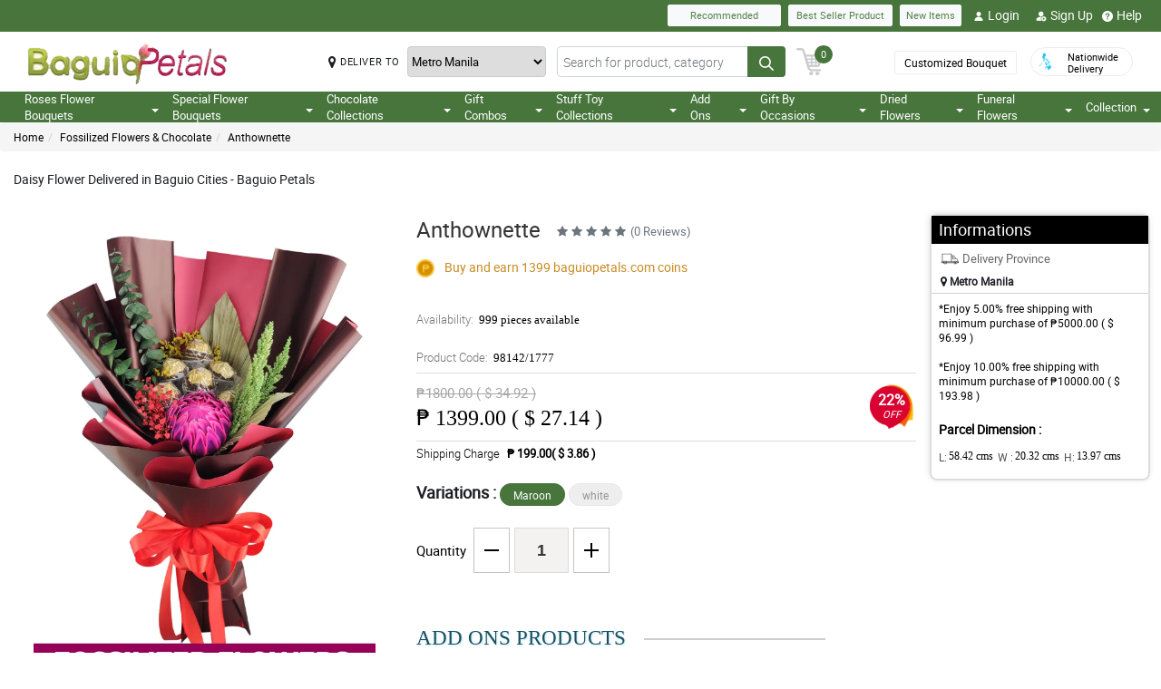

--- FILE ---
content_type: text/html; charset=UTF-8
request_url: https://www.baguiopetals.com/Daisy-flower-delivered-in-Baguio-Cities-philippines
body_size: 23761
content:
<!DOCTYPE html>
<html lang="en">
    <head>
    	<meta name="robots">
        <meta name="google-site-verification" content="vbVcvWQpyMNlld4pZ5qqRiJRwQ8kF2kkaOrtlPlMOcw" />
        <meta charset="utf-8">
        <meta name="viewport" content="width=device-width, initial-scale=1, shrink-to-fit=no">
        <meta http-equiv="x-ua-compatible" content="ie=edge">
        <meta name="description" content="Daisy Flower Delivered in Baguio Cities - Baguio Petals">
        <meta name="author" content="">
        <meta name="keywords" content="gerbera jamesonii, pink gerbera, gloriosa daisy, oxeye daisy, yellow gerbera, osteospermums, daisy colors, red daisy, daisy, daisy white, gerbera flower bouquet delivery to Baguio, purple daisy, painted daisy, yellow daisy, pink daisy, daisy pink">
        <meta name="robots" content="all">
        
        <!-- Google / Search Engine Tags -->
        <meta itemprop="name" content="Anthownette">
        <meta itemprop="description" content="Daisy Flower Delivered in Baguio Cities - Baguio Petals">
        <meta itemprop="image" content="https://manilablossomsonline-2060d.kxcdn.com/upload/product/1629358779_protea-maroon.webp">
        <meta name="p:domain_verify" content="4f623077fcf73815113b50c8e98b628b"/>
        
        <!-- Facebook Meta Tags -->
        <meta property="og:title" content="Anthownette">       
        <meta property="og:description" content="">
        <meta property="og:url" content="https://www.baguiopetals.com/Daisy-flower-delivered-in-Baguio-Cities-philippines">
        <meta property="og:image" content="https://manilablossomsonline-2060d.kxcdn.com/upload/product/1629358779_protea-maroon.webp">
        <meta property="product:brand" content="">
        <meta property="product:availability" content="out of stock">
        <meta property="product:condition" content="new">
        <meta property="product:price:amount" content="1399.00">
        <meta property="product:price:currency" content="PHP">
        <meta property="product:retailer_item_id" content="98142">
        <meta property="product:item_group_id" content="">
        
        <!-- Twitter Meta Tags -->
        <meta name="twitter:card" content="summary_large_image">
        <meta name="twitter:title" content="Anthownette">
        <meta name="twitter:description" content="Daisy Flower Delivered in Baguio Cities - Baguio Petals">
        <meta name="twitter:image" content="https://manilablossomsonline-2060d.kxcdn.com/upload/product/1629358779_protea-maroon.webp">
        <link rel="canonical"  href="https://www.baguiopetals.com/Daisy-flower-delivered-in-Baguio-Cities-philippines" />
        <title>Daisy Flower Delivered in Baguio Cities - Baguio Petals</title>
        <!-- Font Awesome -->
        <link rel="shortcut icon" type="image" href="https://manilablossomsonline-2060d.kxcdn.com/upload/store/1543977642_favicon.webp"/> 
        
        <style>
    @font-face{font-family:great_vibesregular;src:url(https://manilablossomsonline-2060d.kxcdn.com/all_domains_here/fonts/greatvibes-regular-webfont.woff2) format('woff2'),url(https://manilablossomsonline-2060d.kxcdn.com/all_domains_here/fonts/greatvibes-regular-webfont.woff) format('woff');font-weight:400;font-style:normal}@font-face{font-family:robotolight;src:url(https://manilablossomsonline-2060d.kxcdn.com/all_domains_here/fonts/roboto-light-webfont.woff2) format('woff2'),url(https://manilablossomsonline-2060d.kxcdn.com/all_domains_here/fonts/roboto-light-webfont.woff) format('woff');font-weight:400;font-style:normal}@font-face{font-family:robotoregular;src:url(https://manilablossomsonline-2060d.kxcdn.com/all_domains_here/fonts/roboto-regular-webfont.woff2) format('woff2'),url(https://manilablossomsonline-2060d.kxcdn.com/all_domains_here/fonts/roboto-regular-webfont.woff) format('woff');font-weight:400;font-style:normal}@font-face{font-family:robotomedium;src:url(https://manilablossomsonline-2060d.kxcdn.com/all_domains_here/fonts/roboto-medium-webfont.woff2) format('woff2'),url(https://manilablossomsonline-2060d.kxcdn.com/all_domains_here/fonts/roboto-medium-webfont.woff) format('woff');font-weight:400;font-style:normal;font-display: optional;}
    .topbaar, .footerCopy, .modal-header.withHeader_button, .detaislTabBx .nav-tabs>li.active>a, .loginBtnMn:hover{background: #47753C;}
    .floristSrch .SrchBtn[type=submit], .ProVaritn li.active button {background: #47753C;}
    ul.listTopBar li.btn.chatBtn, .chatBtn button.chat-button i{color: #47753C; margin-right: 4px;}
    .sortby ul li.active, p.forgotPaswrd a, .termsWraper-Contnt p a, .categoryModal-body .accordion-body ul li a{color: #47753C;}
    .cartBtn .badgeCart, nav.navbar{background: #47753C;}
    .rcu p.old_price, .rcu p.prod-price, .newCategoryText a, .breadcrumb li a:hover{color: #47753C !important;}
    section.section-c.WantSec, .paymentFooter_wrapper, .oursrvcWrpr, .ProVaritn li.active button {border-color: #47753C !important}
    .dropdown-menu .dropdown-item:hover, .categoryModal-body .accordion-button:not(.collapsed){background-color: #55814B;}
    .recommended label{border: 1px solid  #47753C;}
    .primaryColor, .HElp_Container .accordion-body a, .boxpannel ul.helpCategr li a:hover, ul.popular-help-list li a, ul.srechLstUl li.listTitle_srch a{color: #47753C !important;}
    .primaryBtn, .HElp_Container .accordion-button:not(.collapsed){background-color: #55814B !important; color: #fff !important}
    .tabAddon_Prodct ul li button.active{background-color: #55814B !important;background: #47753C !important;border:1px solid #47753C !important;}
    .recommended span{ border: 2px solid#47753C; color: #47753C;}
    .newCategoryText a .arrow-right{border-top-color: #47753C !important; border-left-color: #47753C !important;}
    .categoryFilter .accordion-button:not(.collapsed), .ProVaritn li button.active{background-color: #47753C !important;}
    .prodRatingBtn button, .inputContnt input.submtBtnSign{background-color: #55814B !important;}
    .categoryModal-body .accordion-body ul li{border-bottom: 1px solid #47753C;}
    .ui-button.ui-state-active:hover, .ui-button:active, .ui-state-active, .ui-widget-content .ui-state-active, .ui-widget-header .ui-state-active, a.ui-button:active{border: 1px solid #47753C !important;background: #47753C !important;}
    .listTopBar li.btn a{color: #55814B;}
    .addonProCarousel .cCarousel-item .card.activeAddonPro{border: 2px solid #55814B;}
    .WantSec p a, .WantSec p span a, .WantSec a span, .accordianFaq_grpSite .accordion-body p a, .accordianFaq_grpSite .accordion-body span a{color: #55814B !important;}
    @media screen and (max-width: 767px) {}
	@media screen and (max-width: 640px) {}
    @media screen and (max-width: 480px) {}
</style>        <link rel="stylesheet" href="https://manilablossomsonline-2060d.kxcdn.com/all_domains_here/css/main.css"> 
        
        <script src="https://manilablossomsonline-2060d.kxcdn.com/all_domains_here/js/jquery-3.3.1.min.js"></script>     
    </head>
    <body>
	<!-- Google Tag Manager (noscript) -->
<!--<noscript><iframe src="https://www.googletagmanager.com/ns.html?id=GTM-PBPWP5X"
height="0" width="0" style="display:none;visibility:hidden"></iframe></noscript>-->
<!-- End Google Tag Manager (noscript) -->

        <!--<noscript id="deferred-styles"> 
        
    </noscript>
    <script>
      var loadDeferredStyles = function() {
        var addStylesNode = document.getElementById("deferred-styles");
        var replacement = document.createElement("div");
        replacement.innerHTML = addStylesNode.textContent;
        document.body.appendChild(replacement)
        addStylesNode.parentElement.removeChild(addStylesNode);
      };
      var raf = window.requestAnimationFrame || window.mozRequestAnimationFrame ||
          window.webkitRequestAnimationFrame || window.msRequestAnimationFrame;
      if (raf) raf(function() { window.setTimeout(loadDeferredStyles, 0); });
      else window.addEventListener('load', loadDeferredStyles);
    </script>-->
    </style>
        <header class="floatWidth">
            <div class="topbaar" style="height: 35px">
                <div class="w-100 px-3 d-flex justify-content-end topBanMain_list">
                    <div class="topHdrLnk">
                        <ul class="listTopBar d-flex flex-row">
                            <li class="btn btn-light recmBtn">
                                <a class="textBlink" name="recommended" href="https://www.baguiopetals.com/recommended-products">
                                    Recommended
                                </a>
                            </li>
                            <li class="btn btn-light ms-2 bstSlrBtn">
                                <a class="textBlink" name="best_seller" href="https://www.baguiopetals.com/best-seller-products">
                                   Best Seller Product
                                </a>
                            </li>
                            <li class="btn btn-light ms-2 nwItmBtn">
                                <a name="new_item" href="https://www.baguiopetals.com/newproduct">
                                    New Items
                                </a>
                            </li>
                                     <li class="ms-2 mobVw_hide"><a name="login" class="btn btn-link" href="https://www.baguiopetals.com/signin-customer"><div class="skeleton usrinfo_image"><img src="https://manilablossomsonline-2060d.kxcdn.com/all_domains_here/images/loginUser.webp"  alt="cart" loading="eager" width="12" height="12"></div>Login </a></li><li class="ms-2 mobVw_hide"><a name="signup" class="btn btn-link" href="https://www.baguiopetals.com/signup-customer"><div class="skeleton usrinfo_image"><img src="https://manilablossomsonline-2060d.kxcdn.com/all_domains_here/images/addUser.webp"  alt="cart" loading="eager" width="12" height="12"></div>Sign Up </a></li><li class="mobVw_Help"><a name="help_plus" class="btn btn-link" href="https://www.baguiopetals.com/help"><div class="skeleton usrinfo_image"><img src="https://manilablossomsonline-2060d.kxcdn.com/all_domains_here/images/helpWebButton.webp"  alt="cart" loading="eager" width="12" height="12"></div>Help</a></li>
                                  
                        </ul>
                    </div>
                </div>
            </div>
            <div class="w-100 px-3 logoBlock floatWidth">
                <div class="row">
                    <div class="col-md-3 logo">
                        <a name="logo" href="https://www.baguiopetals.com/" class="logoHeight">
                        <img src="https://manilablossomsonline-2060d.kxcdn.com/upload/store/1543977642_logo.webp" alt="Online Flower shop in the Baguio city Philippines" title="Online Flower shop in the Baguio city Philippines" loading="eager" width="200" height="50">
                        </a> 
                    </div>
                    <div class="top-search-sec d-flex">
                        <div class="inputSearch d-flex w-100">
                            <div class="deliveryOption d-flex">
                                <div class="mapMarker d-flex">
                                    <i class="fa fa-map-marker align-middle pr-2"></i>
                                    <label class="strong col-form-label align-middle pr-2" for="deliver_to_2"><span style="white-space: nowrap">DELIVER TO</span></label>
                                </div>
                                                                    <select id="deliver_to_2">
                                                                                    <option value="S2thcVl4VWhON2lrWTFLZzQ1NWZ3Zz09" >Abra</option>
                                                                                    <option value="T1pHbkdDbkJhSEZab2x3azJNN0ZTdz09" >Agusan del Norte</option>
                                                                                    <option value="UmdOWm5CZW9ySm5nckxoem9hbGZKdz09" >Agusan del Sur</option>
                                                                                    <option value="Y2E3aWtLNmZYcXc2TTFyMHJ4cVltdz09" >Aklan</option>
                                                                                    <option value="alFuQjV0R3ZDR09MeFF6S3ZSeE4xUT09" >Albay</option>
                                                                                    <option value="MmhjNTFKVytCS0dBU3E4WWZ3Qlp3QT09" >Antique</option>
                                                                                    <option value="UUtRd0pUeFpWSUVoZ1l5dmE1Vmdxdz09" >Apayao</option>
                                                                                    <option value="TWRUdm5rdFRMdk0vT3hSK1ZMU0VpZz09" >Aurora</option>
                                                                                    <option value="S25xeGhFMk8rSlZmRnNRYklQbVRVUT09" >Basilan</option>
                                                                                    <option value="c0tick5kT2EzaURabnNoYTR2dEZaUT09" >Bataan</option>
                                                                                    <option value="UnpVWFJ2NHZ4bXY0eFBRZ21qUVhGUT09" >Batanes</option>
                                                                                    <option value="VEtBaWV6K1ZCcUE3ajhTS2p4ZTRCZz09" >Batangas</option>
                                                                                    <option value="bTQremZvcXhvYU95Tnp2YlBxNFcrdz09" >Benguet</option>
                                                                                    <option value="b3IvaEZSZkNhYzk0MFJyelh5MzhiZz09" >Biliran</option>
                                                                                    <option value="QVQwRFZISnIyQTM3Wm9DUmFCZTRuZz09" >Bohol</option>
                                                                                    <option value="VndZVCtaQ0xhaEwyeEgxU3laL28wZz09" >Bukidnon</option>
                                                                                    <option value="NDVXSTJPcmlzSjVaNVBmSjlNbkJIUT09" >Bulacan</option>
                                                                                    <option value="RkQ1VmV5Y2JLRm96V3JFdllqejk1QT09" >Cagayan</option>
                                                                                    <option value="VElLUFhUSW0zSWJ4U3I2MGdiYlhMUT09" >Camarines Norte</option>
                                                                                    <option value="LzEzSWp6a2NkN3czNXNSVytlbjk2Zz09" >Camarines Sur</option>
                                                                                    <option value="SWMrbEgrOE13ZHZRL1cxWkx6eUxaZz09" >Camuigin</option>
                                                                                    <option value="WjM5OVVkd1lXMnAvblBwZkN3VmwyZz09" >Capiz</option>
                                                                                    <option value="RndHL1FNS0p2T2lRRmRwdUlMazJ2QT09" >Catanduanes</option>
                                                                                    <option value="ZjNEanFobU15blJJUVU2OWlaOFM1QT09" >Cavite</option>
                                                                                    <option value="dGtOR2VTQzMwU0Rya0lpZVJRcU05QT09" >Cebu</option>
                                                                                    <option value="TUZEMUFLdVQwNzNCeXBaVTZwQVhWZz09" >Comval Province</option>
                                                                                    <option value="QWkxbTJ1V2JjSnl6YTNhMmQzREtLUT09" >Davao del Norte</option>
                                                                                    <option value="N2d2VDZDZTMxMFlHby9rQjB5QUpodz09" >Davao del Sur</option>
                                                                                    <option value="VVRSNEpFeUlZUUpCL2hucHBINThRQT09" >Davao Oriental</option>
                                                                                    <option value="S3B3b0xmY3JOZGFKYUJWMHlkTFNhdz09" >Dinagat Islands</option>
                                                                                    <option value="c01oR25hc3Bpdjc2YlAvbVlocVVRUT09" >Eastern Samar</option>
                                                                                    <option value="MUp2MXVvU1lUcWVFSmFMVFdvczY5UT09" >Guimaras</option>
                                                                                    <option value="SzdMdUlyMTFIb1VNMk1Gclc2cDlMdz09" >Ifugao</option>
                                                                                    <option value="a3Y5NGpneTJ6SkE1dThYdjEwUVMzZz09" >Ilocos Norte</option>
                                                                                    <option value="ZzVWVUZzay8zelBJcnhRWHZMUE1tUT09" >Ilocos Sur</option>
                                                                                    <option value="UldVMFNLa2dtSFBCd2QrWXRZR1djUT09" >Iloilo</option>
                                                                                    <option value="QkpxQ1ppanRnVEp0RGJFQTJzdWlZUT09" >Isabela</option>
                                                                                    <option value="SEtXcjNta1NTSlhNUVlDb29JMk9oUT09" >Kalinga</option>
                                                                                    <option value="L0NYZVVoYWlDQWMxb0drY1lDQ011UT09" >La Union</option>
                                                                                    <option value="ejNUbFJDSHdXU1NVRm5lMG1DOVJPdz09" >Laguna</option>
                                                                                    <option value="dlFYcFZkVXBaUUVCUk9HblArWXZPdz09" >Lanao Del Norte</option>
                                                                                    <option value="cGtrdVJEYzJOY0ZQbEkySDh3TVZYUT09" >Lanao Del Sur</option>
                                                                                    <option value="VHV3VVY5VFA4V2RzZTg4SDhoTWFpUT09" >Leyte</option>
                                                                                    <option value="OEVjclJlSEpDTlRDbzNNd3FsTnhoQT09" >Maguindanao</option>
                                                                                    <option value="bUVCQUtENWNxd3dUQjhkOXM2eTREZz09" >Marinduque</option>
                                                                                    <option value="cjE1d0oybGc0dnlob3BMRTlOQXJSZz09" >Masbate</option>
                                                                                    <option value="MFBuOE1qVFB1U1AzVldWRVZLQmIrQT09" selected="selected">Metro Manila</option>
                                                                                    <option value="LzQ2RFRNSkQ0aElWZmphNjR3QWNmUT09" >Misamis Occidental</option>
                                                                                    <option value="Um9WVnN2d0h3clVzaTdOOUgwaTN5dz09" >Misamis Oriental</option>
                                                                                    <option value="ZWdJRXBSR2I5ZVRiN1ppSlo4ZU9yUT09" >Mountain Province</option>
                                                                                    <option value="Ykc0d2hPK1BJTGI5bU1mcC9abElYZz09" >Negros Occidental</option>
                                                                                    <option value="MnhpZGJpcTZHcER6c3pZd2dKNTd2Zz09" >Negros Oriental</option>
                                                                                    <option value="a2ZYWXZwM2JMN2xhSm5zN2g4TnNqdz09" >North Cotabato</option>
                                                                                    <option value="dEZoMktxRG8vdS9tbmNnNnpvUHJmQT09" >Northern Samar</option>
                                                                                    <option value="ZmNMVGVNV1VpWGFKWmRLL0VMYVNrUT09" >Nueva Ecija</option>
                                                                                    <option value="aWhobnhqd1JQUDNHcVVKOFhmR1RiQT09" >Nueva Vizcaya</option>
                                                                                    <option value="RTlzSnlxdWZpNkxlVmhmcXcyZmdqdz09" >Occidental Mindoro</option>
                                                                                    <option value="QkZmQ3FPY1dZUjVvQnh6MitLbHNvQT09" >Oriental Mindoro</option>
                                                                                    <option value="Ym5OcE4ydUFmY3NHQkJWQWVyeEpPZz09" >Palawan</option>
                                                                                    <option value="YmRTYlZWaXdKcGJPSjhCMEs1L21JUT09" >Pampanga</option>
                                                                                    <option value="OXBxQnF5c2MxNVRCOFFGTFZRYjcvQT09" >Pangasinan</option>
                                                                                    <option value="WHVhRkVEVDRRTEZOWlpGMXI3cGhaUT09" >Quezon</option>
                                                                                    <option value="bjgxVEU4TmwzVFNLVElTZUk2S0hZdz09" >Quirino</option>
                                                                                    <option value="RmE0VGhxQnF1dEpWQjNSVjNHSnRyUT09" >Rizal</option>
                                                                                    <option value="TEJHR3FILzVHT0NnSGZ1RG5XZ2hBUT09" >Romblon</option>
                                                                                    <option value="U1U3U2l1MW1OcHJGUnNhQk05cHFWQT09" >Sarangani</option>
                                                                                    <option value="NWtQYVA5UEV6ZStGalJ5V2NtTUVQZz09" >Sibugay Province</option>
                                                                                    <option value="dk80NmV5M0ZLQ1FPbnd0Q25aWnQ2UT09" >Siquijor</option>
                                                                                    <option value="QS9GalhjeTQvSjUyeUlrNDF6N2I2UT09" >Sorsogon</option>
                                                                                    <option value="blhsVlpYZFlFTGJlZFYrMnloSmhOdz09" >South Cotabato</option>
                                                                                    <option value="M3NLdDJzbHVhbytUUDJOSlBDcFBnQT09" >Southern Leyte</option>
                                                                                    <option value="THV3SVQ0ZEVPY3M4WHFkT2dIc0wyUT09" >Sultan Kudarat</option>
                                                                                    <option value="eFV0NFE5UEErWDhjNS9zZEsydGEvZz09" >Sulu</option>
                                                                                    <option value="RVpJWFNGamJjbEZQZVF2ZE1GZWVzZz09" >Surigao Del Norte</option>
                                                                                    <option value="L1RkcmhndEpnekNRelJFcnp3MFpIUT09" >Surigao Del Sur</option>
                                                                                    <option value="Tk5NWWF1Y1dGeDFpSG1nMkpQNlJ3QT09" >Tarlac</option>
                                                                                    <option value="dTFKeUZ6clFVcWVkVzNocGV2Q0FBZz09" >Tawi-tawi</option>
                                                                                    <option value="WUF1dVBJaHhJUjd5NE02L1ovbnVUdz09" >Western Samar</option>
                                                                                    <option value="YzNqOVpuSUJ0UFFIS1F6OWxSWnhaZz09" >Zambales</option>
                                                                                    <option value="eURERGNJQnpCSDNZc3l5RW11b0hLZz09" >Zamboanga del Norte</option>
                                                                                    <option value="ci96bEZSdGtBUk5IVFFYczFEZThMZz09" >Zamboanga del Sur</option>
                                                                            </select>
                                </div>
                                <form action="https://www.baguiopetals.com/search/" autocomplete="off" id="search-form" class="floristSrch position-relative" method="get" accept-charset="utf-8">
                                                                        <input type="text" name="s" id="searchText" class="form-control" value="" placeholder="Search for product, category">
                                    <ul class="results" id="searchResult">
                                    </ul>
                                    <button id="search_btn" aria-label="Search button" class="btn custom-btn SrchBtn" type="submit"><img src="https://manilablossomsonline-2060d.kxcdn.com/all_domains_here/images/search.webp"  alt="cart" loading="eager" width="16" height="16"></button>
                                </form>
                        </div>
                        <div class="cartBtn">
                            <a name="cart" href="https://www.baguiopetals.com/cart">
                                <img src="https://manilablossomsonline-2060d.kxcdn.com/all_domains_here/images/cart.webp"  alt="cart" loading="eager" width="30" height="30">
                                <span class="badgeCart" id="lblCartCount">
                                0                                </span> 
                            </a> 
                        </div>
                    </div>
                    <div class="col-md-3 col-sm-5 pull-right top-info-h-wrap d-flex justify-content-end align-item-center">
                        <div class="protectoncash floatRght">
                            <a name="bouquet" class="bouquetBtn" href="https://www.baguiopetals.com/customized-bouquet"> Customized Bouquet</a> 
                            <a name="delivery" class="top-info-h" href=""> 
                                <img src="https://manilablossomsonline-2060d.kxcdn.com/all_domains_here/images/cod.webp"  alt="national delivery" loading="eager" width="20" height="20"> 
                                <span>Nationwide <br> Delivery</span> 
                            </a>
                        </div>
                    </div>
                </div>
            </div>
            <nav class="navbar navbar-expand-lg mainNavStyle floatWidth">
                <div class="container-fluid">
                    <button name="toggle_button" class="navbar-toggler" type="button" data-bs-toggle="collapse" data-bs-target="#myNavbar" aria-controls="myNavbar" aria-expanded="false" aria-label="Toggle navigation">
                    <span class="navbar-toggler-icon"></span>
                    </button>
                    <div class="collapse navbar-collapse" id="myNavbar">
                    <ul class="navbar-nav me-auto mb-2 mb-lg-0">
                        <li class="dropdown">

                                        <a name="down_arrow" data-toggle="dropdown" role="button" aria-haspopup="true" aria-expanded="false">Roses Flower Bouquets <span class="caret"></span></a><ul class="dropdown-menu" data-dropdown-in="slideInDown" data-dropdown-out="fadeOut"><li class="dropdown-item"><a name="category_cat" href="https://www.baguiopetals.com/ph/cheap-flower-delivery-session-road">Red Roses Flower Bouquets</a></li><li class="dropdown-item"><a name="category_cat" href="https://www.baguiopetals.com/ph/cheap-flower-delivery-south-drive">Pink Roses Flower Bouquets</a></li><li class="dropdown-item"><a name="category_cat" href="https://www.baguiopetals.com/ph/online-flower-delivery-san-antonio-village">Mixed Roses Flower Bouquets</a></li><li class="dropdown-item"><a name="category_cat" href="https://www.baguiopetals.com/ph/white-roses-bouquet">White Roses Bouquet</a></li><li class="dropdown-item"><a name="category_cat" href="https://www.baguiopetals.com/ph/ecuadorian-rose">Ecuadorian Rose</a></li></ul></li><li class="dropdown">

                                        <a name="down_arrow" data-toggle="dropdown" role="button" aria-haspopup="true" aria-expanded="false">Special Flower Bouquets <span class="caret"></span></a><ul class="dropdown-menu" data-dropdown-in="slideInDown" data-dropdown-out="fadeOut"><li class="dropdown-item"><a name="category_cat" href="https://www.baguiopetals.com/ph/online-flower-delivery-san-luis-village">Carnation Flower Bouquets</a></li><li class="dropdown-item"><a name="category_cat" href="https://www.baguiopetals.com/ph/online-flower-delivery-san-roque-village">Gerbera Flower Bouquets</a></li><li class="dropdown-item"><a name="category_cat" href="https://www.baguiopetals.com/ph/online-flower-delivery-san-vicente">Stargazer Flower Bouquets</a></li><li class="dropdown-item"><a name="category_cat" href="https://www.baguiopetals.com/ph/cheap-flower-shop-sanitary-camp">Mixed Flower Bouquets</a></li><li class="dropdown-item"><a name="category_cat" href="https://www.baguiopetals.com/ph/malaysian-mums">Malaysian Mums</a></li><li class="dropdown-item"><a name="category_cat" href="https://www.baguiopetals.com/ph/tulips-bouquet">Tulips Bouquet</a></li><li class="dropdown-item"><a name="category_cat" href="https://www.baguiopetals.com/ph/sunflower-bouquet">Sunflower Bouquet</a></li></ul></li><li class="dropdown">

                                        <a name="down_arrow" data-toggle="dropdown" role="button" aria-haspopup="true" aria-expanded="false">Chocolate Collections <span class="caret"></span></a><ul class="dropdown-menu" data-dropdown-in="slideInDown" data-dropdown-out="fadeOut"><li class="dropdown-item"><a name="category_cat" href="https://www.baguiopetals.com/ph/cheap-flower-shop-santa-escolastica">Ferrero Rocher Chocolate Bouquets</a></li><li class="dropdown-item"><a name="category_cat" href="https://www.baguiopetals.com/ph/cheap-flower-shop-santo-rosario">Imported Chocolates</a></li></ul></li><li class="dropdown">

                                        <a name="down_arrow" data-toggle="dropdown" role="button" aria-haspopup="true" aria-expanded="false">Gift Combos <span class="caret"></span></a><ul class="dropdown-menu" data-dropdown-in="slideInDown" data-dropdown-out="fadeOut"><li class="dropdown-item"><a name="category_cat" href="https://www.baguiopetals.com/ph/cheap-flower-shop-engineers-hill">Flowers and Chocolates Combo Arrangements</a></li><li class="dropdown-item"><a name="category_cat" href="https://www.baguiopetals.com/ph/cheap-flower-shop-fairview-village">Triple Gift Combo Arrangements</a></li><li class="dropdown-item"><a name="category_cat" href="https://www.baguiopetals.com/ph/bear-flower-bouquet">Bear & Flower Bouquet</a></li><li class="dropdown-item"><a name="category_cat" href="https://www.baguiopetals.com/ph/cake-combo-collection">Cake Combo Collection</a></li></ul></li><li class="dropdown">

                                        <a name="down_arrow" data-toggle="dropdown" role="button" aria-haspopup="true" aria-expanded="false">Stuff Toy Collections <span class="caret"></span></a><ul class="dropdown-menu" data-dropdown-in="slideInDown" data-dropdown-out="fadeOut"><li class="dropdown-item"><a name="category_cat" href="https://www.baguiopetals.com/ph/cheap-flower-shop-dontogan">Teddy Bear Collections</a></li></ul></li><li class="dropdown">

                                        <a name="down_arrow" data-toggle="dropdown" role="button" aria-haspopup="true" aria-expanded="false">Add Ons <span class="caret"></span></a><ul class="dropdown-menu" data-dropdown-in="slideInDown" data-dropdown-out="fadeOut"><li class="dropdown-item"><a name="category_cat" href="https://www.baguiopetals.com/ph/cheap-flower-shop-fort-del-pilar">Flower Vase Collections</a></li><li class="dropdown-item"><a name="category_cat" href="https://www.baguiopetals.com/ph/fruit-basket">Fruit Basket</a></li><li class="dropdown-item"><a name="category_cat" href="https://www.baguiopetals.com/ph/cakes">Cakes</a></li></ul></li><li class="dropdown">

                                        <a name="down_arrow" data-toggle="dropdown" role="button" aria-haspopup="true" aria-expanded="false">Gift By Occasions <span class="caret"></span></a><ul class="dropdown-menu" data-dropdown-in="slideInDown" data-dropdown-out="fadeOut"><li class="dropdown-item"><a name="category_cat" href="https://www.baguiopetals.com/ph/cheap-flower-delivery-san-antonio-village">Valentines Day Flower Bouquets</a></li><li class="dropdown-item"><a name="category_cat" href="https://www.baguiopetals.com/ph/cheap-flower-delivery-san-luis-village">Mothers Day Flower Bouquets</a></li><li class="dropdown-item"><a name="category_cat" href="https://www.baguiopetals.com/ph/cheap-flower-delivery-san-roque-village">Fathers Day Flower Bouquets</a></li><li class="dropdown-item"><a name="category_cat" href="https://www.baguiopetals.com/ph/cheap-flower-delivery-san-vicente">Anniversary Flower Bouquets</a></li><li class="dropdown-item"><a name="category_cat" href="https://www.baguiopetals.com/ph/cheap-flower-delivery-sanitary-camp">Birthday Flower Bouquets</a></li><li class="dropdown-item"><a name="category_cat" href="https://www.baguiopetals.com/ph/cheap-flower-delivery-santa-escolastica">Congratulations Flower Bouquets</a></li><li class="dropdown-item"><a name="category_cat" href="https://www.baguiopetals.com/ph/cheap-flower-delivery-santo-rosario">Sorry Flower Bouquets</a></li><li class="dropdown-item"><a name="category_cat" href="https://www.baguiopetals.com/ph/cheap-flower-delivery-santo-tomas">Thank You Flower Bouquets</a></li><li class="dropdown-item"><a name="category_cat" href="https://www.baguiopetals.com/ph/cheap-flower-delivery-scout-barrio">Get Well Soon Flower Bouquets</a></li></ul></li><li class="dropdown">

                                        <a name="down_arrow" data-toggle="dropdown" role="button" aria-haspopup="true" aria-expanded="false">Dried Flowers <span class="caret"></span></a><ul class="dropdown-menu" data-dropdown-in="slideInDown" data-dropdown-out="fadeOut"><li class="dropdown-item"><a name="category_cat" href="https://www.baguiopetals.com/ph/fossilized-flowers">Fossilized Flowers</a></li><li class="dropdown-item"><a name="category_cat" href="https://www.baguiopetals.com/ph/soap-rose">Soap Rose</a></li><li class="dropdown-item"><a name="category_cat" href="https://www.baguiopetals.com/ph/fossilized-flowers-chocolate">Fossilized Flowers & Chocolate</a></li></ul></li><li class="dropdown">

                                        <a name="down_arrow" data-toggle="dropdown" role="button" aria-haspopup="true" aria-expanded="false">Funeral Flowers <span class="caret"></span></a><ul class="dropdown-menu" data-dropdown-in="slideInDown" data-dropdown-out="fadeOut"><li class="dropdown-item"><a name="category_cat" href="https://www.baguiopetals.com/ph/cheap-flower-shop-santo-tomas">Stand Flower Arrangements</a></li><li class="dropdown-item"><a name="category_cat" href="https://www.baguiopetals.com/ph/cheap-flower-shop-scout-barrio">Casket Flower Arrangements</a></li><li class="dropdown-item"><a name="category_cat" href="https://www.baguiopetals.com/ph/cheap-flower-shop-session-road">Wreath Flower Arrangements</a></li><li class="dropdown-item"><a name="category_cat" href="https://www.baguiopetals.com/ph/cheap-flower-shop-south-drive">Basket Flower Arrangements</a></li></ul></li>                            <li class="dropdown">
                            <a name="collection" data-toggle="dropdown" role="button" aria-haspopup="true" aria-expanded="false">Collection<span class="caret"></span></a>
                            <ul class="dropdown-menu" data-dropdown-in="slideInDown" data-dropdown-out="fadeOut">
                             
                    </ul>
                    </div>
                </div>
            </nav>
        </header>
<style>
/*.ui-dialog{
	z-index: 9999;
    position: absolute;
    left: 50%;
    top: 71%;
    transform: translate(-50%, -50%);
}
.popup_content{
	font-size: 10px !important;
	height: 250px !important;
	overflow-y: auto;
}
.popup_content .h2, h2 {
	font-size: 1rem !important;
}
.ui-dialog-titlebar-close{
	display:none;
}*/

.ui-dialog{
	z-index: 999 !important;
}
.ui-dialog .ui-dialog-titlebar-close{display: none;}
    .ui-widget.ui-widget-content{
        width: 40% !important;
        margin-left: 30%;
        position: fixed;
        top: 30% !important;
    }
    .ui-dialog .ui-dialog-content h4, .ui-dialog .ui-dialog-content h1, .ui-dialog .ui-dialog-content h2, .ui-dialog .ui-dialog-content h3, .ui-dialog .ui-dialog-content h5, .ui-dialog .ui-dialog-content h6, .ui-dialog .ui-dialog-content p{
        font-size: 14px;
        line-height: 18px;
    }
    .ui-dialog .ui-dialog-buttonpane button{
        border-radius: 2px;
        padding: 3px 13px;
        font-size: 14px;
        border: 1px solid #39b739;
        background: #5cc67b;
        margin-bottom: 0;
        color: #fff;
    }
    .ui-dialog .ui-dialog-buttonpane button:last-child{
        background: #db4d4d;
        border: 1px solid #db4d4d;
    }
	
	@media only screen and (min-width: 768px) and (max-width: 991px) {
		.ui-widget.ui-widget-content{
			width: 80% !important;
			margin-left: 10%;
			position: fixed;
			top: 30% !important;
		}
	}
@media only screen and (min-width: 320px) and (max-width: 767px) {
    
    .ui-widget.ui-widget-content{
        width: 90% !important;
        margin-left: 5%;
        position: fixed;
        top: 30% !important;
    }
    
}
</style>




<form id="form-id" method="post">
  <input type="hidden" name="ipn" id="ipn" value="" />
</form>
<div class="MainBody_container">
    <div class="breadcrumbContainer">
        <ol class="breadcrumb">
            <li><a href="https://www.baguiopetals.com/">Home</a></li>
            <li><a href="https://www.baguiopetals.com/ph/fossilized-flowers-chocolate">Fossilized Flowers & Chocolate</a></li>
            <li class="active"><a href="https://www.baguiopetals.com/Daisy-flower-delivered-in-Baguio-Cities-philippines">Anthownette</a></li>
        </ol>
    </div>
    <div class="ContentSeo mainProdct">
        <h1 style="text-align: justify;">Daisy Flower Delivered in Baguio Cities - Baguio Petals</h1>    </div>
    <div class="ProductDetails_wrapper floatWidth mt-3">
        <div class="container-fluid floatWidth" id="prod-cont">
            <div class="col-md-12 proDtlFlorist mainPRodct_detials padding-left-right d-flex">

            <div class="ZoomingProIMG text-center">
              <button name="main_image" type="button" class="btn modalBtnProdct px-4" data-bs-toggle="modal" data-bs-target="#staticBackdrop">
                  
                <span><img src="https://manilablossomsonline-2060d.kxcdn.com/upload/product/1629358779_protea-maroon.webp" title="Maroon" alt="Maroon" class="img-fluid pmainimg"></span>
              </button>
              <div class="modal fade" id="staticBackdrop" data-bs-backdrop="static" data-bs-keyboard="false" tabindex="-1" aria-labelledby="staticBackdropLabel" aria-hidden="true">
                <div class="modal-dialog modal-dialog-centered modal-lg p-0">
                  <div class="modal-content">
                    <div class="modal-header p-0">
                      <button type="button" class="btn-close" data-bs-dismiss="modal" aria-label="Close" name="close_button"></button>
                    </div>
                    <div class="modal-body p-0 mainModalImg">
                      <img src="https://manilablossomsonline-2060d.kxcdn.com/upload/product/1629358779_protea-maroon.webp" title="Maroon" alt="Maroon" class="img-fluid pmainimg">
                    </div>
                  </div>
                </div>
              </div>
            </div>

			<!--  -->
                <!-- <div class="ZoomingProIMG text-center" style="display: none;">
                <div class="MobVw-Progallery">
                <span><img src="https://manilablossomsonline-2060d.kxcdn.com/upload/product/1629358779_protea-maroon.webp" title="Maroon" alt="Maroon" class="img-fluid pmainimg"></span>
                </div>
                <div id="img-container">
                         <img id="zoom_02" src="https://manilablossomsonline-2060d.kxcdn.com/upload/product/1629358779_protea-maroon.webp" title="Maroon" alt="Maroon" class="img-fluid pmainimg" data-zoom-image="https://manilablossomsonline-2060d.kxcdn.com/upload/product/1629358779_protea-maroon.webp">
                         
                    </div>
                   
                    <div class="social-pro-link floatWidth d-none">
                         <div class="social Share clr">
                                  <div class="hidden-xs hidden-sm">
                                    <a href="javascript:;" data-toggle="modal" data-target="#signin"> <img src="https://www.baguiopetals.com/images/social/heart.webp" class="social1" title="Like" /></a>                                    &nbsp;
                                    Like
                                                                        <span>Share</span> <a href="javascript:;" onclick="sendWithFB('Anthownette','','');"><img src='https://www.baguiopetals.com/images/social/messenger.png' class="social"  target="_blank" title="Share with Messanger" /></a> <a href="javascript:;" onclick="shareWithFB('Anthownette','','');"> <img src='https://www.baguiopetals.com/images/social/fb.png' class="social"  target="_blank" title="Share with Facebook" /></a> <a href="https://plus.google.com/share?url=https://www.baguiopetals.com/Daisy-flower-delivered-in-Baguio-Cities-philippines" onclick="javascript:window.open(this.href,
                          '', 'menubar=no,toolbar=no,resizable=yes,scrollbars=yes,height=400,width=400');return false;" target="_blank"> <img src='https://www.baguiopetals.com/images/social/google.png' class="social" title="Share with Google" /></a> <a href="https://www.pinterest.com/pin/create/button/?url=https%3A%2F%2Fwww.baguiopetals.com%2FDaisy-flower-delivered-in-Baguio-Cities-philippines&media=&description=Anthownette" target="_blank"> <img src="https://www.baguiopetals.com/images/social/pin.png" class="social" title="Share with Pinterest" /> </a>
                                    <meta name="twitter:card" content="summary_large_image">
                                    <meta name="twitter:title" content="Anthownette">
                                    <meta name="twitter:description" content="">
                                    <meta name="twitter:image" content="">
                                    <a href="https://twitter.com/share" class="social" target="_blank"><img src='https://www.baguiopetals.com/images/social/tweet.png' class="social" title="Share with Twitter" /></a>
                                    <a href="javascript:;" onclick="window.open('http://www.linkedin.com/shareArticle?mini=true&url='+encodeURIComponent('https://www.baguiopetals.com/Daisy-flower-delivered-in-Baguio-Cities-philippines')+'&title='+encodeURIComponent('Anthownette')+'&summary='+encodeURIComponent('')+'&source='+encodeURIComponent('baguiopetals.com'), '', 'left=0,top=0,width=650,height=420,personalbar=0,toolbar=0,scrollbars=0,resizable=0');"> <img src="https://www.baguiopetals.com/images/social/linkedin.png" class="social" title="Share with LinkedIn" /> </a>
                                  </div>
                                  <div class="hidden-lg hidden-md">
                                    <a href="javascript:;" data-toggle="modal" data-target="#signin"> <img src="https://www.baguiopetals.com/images/social/heart.png" class="social1" title="Like" /></a>                                    &nbsp;
                                    Like
                                                                        <span>Share</span> <a href="javascript:;" onclick="sendWithFB('Anthownette','','');"><img src='https://www.baguiopetals.com/images/social/messenger.png' class="social"  target="_blank" title="Share with Messanger" class="mer0" /></a> <a href="javascript:;" onclick="shareWithFB('Anthownette','','');"> <img src='https://www.baguiopetals.com/images/social/fb.png' class="social"  target="_blank" title="Share with Facebook" class="mer0" /></a> <a href="https://plus.google.com/share?url=https://www.baguiopetals.com/Daisy-flower-delivered-in-Baguio-Cities-philippines" onclick="javascript:window.open(this.href,
                          '', 'menubar=no,toolbar=no,resizable=yes,scrollbars=yes,height=400,width=400');return false;" target="_blank"> <img src='https://www.baguiopetals.com/images/social/google.png' class="social" title="Share with Google" class="mer0" /></a> <a href="https://www.pinterest.com/pin/create/button/?url=https%3A%2F%2Fwww.baguiopetals.com%2FDaisy-flower-delivered-in-Baguio-Cities-philippines&media=&description=Anthownette" target="_blank"> <img src="https://www.baguiopetals.com/images/social/pin.png" class="social" title="Share with Pinterest" class="mer0" /> </a>
                                    
                                    <meta name="twitter:card" content="summary_large_image">
                                    <meta name="twitter:title" content="Anthownette">
                                    <meta name="twitter:description" content="">
                                    <meta name="twitter:image" content="">
                                    <a href="https://twitter.com/share" class="social" target="_blank"><img src='https://www.baguiopetals.com/images/social/tweet.png' class="social" title="Share with Twitter" class="mer0" /></a>
                                    <a href="javascript:;" onclick="window.open('http://www.linkedin.com/shareArticle?mini=true&url='+encodeURIComponent('https://www.baguiopetals.com/Daisy-flower-delivered-in-Baguio-Cities-philippines')+'&title='+encodeURIComponent('Anthownette')+'&summary='+encodeURIComponent('')+'&source='+encodeURIComponent('baguiopetals.com'), '', 'left=0,top=0,width=650,height=420,personalbar=0,toolbar=0,scrollbars=0,resizable=0');"> <img src="https://www.baguiopetals.com/images/social/linkedin.png" class="social" title="Share with LinkedIn" class="mer0" /> </a>
                                    <hr>
                                  </div>
                                </div>
                    </div>
                    
                </div> -->
                <div class="prOductDetailMain-Container">
                    <form name="productform" id="productform"> 
                        <div class="col-xs-12 col-sm-12 col-md-12 ProDetails__containerBox floatLft">
                            <div class="ProDetaislComwrapper floatLft">
                                                              <h2 class="proTitleDelt d-flex align-item-center"><span class="proFlwerName">Anthownette</span>
                                    <a href="#reviews_comments"> <label class="ratingStar" style="margin-left: 20px;font-size: 13px;color: #6c757d;">
                                        <span class="starListRtng"><i class="fa fa-star"></i><i class="fa fa-star"></i><i class="fa fa-star"></i><i class="fa fa-star"></i><i class="fa fa-star"></i>  </span>
                                        <span class="rating-count">(0 Reviews)</span>
                                     </label> </a>
                                </h2>
                                  <p class="offerCoin"><img class="me-2" src="https://www.baguiopetals.com/images/coin.webp" alt="coin"> Buy and earn 1399 <span>baguiopetals.com</span> coins</p>
                                    <div class="floatWidth recmndedBest position-relative d-flex align-item-center mt-3"> 
                                                                                                                      </div> 

                            <label class="availablty">Availability:<span>999 pieces available</span></label>
                              <label class="availablty">Product Code:<span>98142/1777</span></label>
                            <div class="priceLabale_pro floatWidth">
                               <strike>₱1800.00 ( $ 34.92 )</strike><h2 class="cruMp">₱ <span id="pprice">1399.00 ( $ 27.14 )</span></h2><div class="rebet_price PRdct">
                                                                                                            <img src="https://manilablossomsonline-2060d.kxcdn.com/all_domains_here/images/offer-rebat.webp" alt="" class="rebatImg">
                                                                                                            <p>22% <br><span>Off</span></p>
                                                                                                    </div>                            </div>
                            <div class="ShpedChrg_pro floatWidth floatWidth d-flex mt-1 common-black">
                                <span class="pe-2">Shipping Charge</span>
                                <p id="shipping_price_div" class="mb-0 fw-bold regular-font">₱ 199.00( $
                3.86                )
                 </p>
                                <span class="loaderShp" id="shipping_price_div_loader"></span>
                            </div>
                            <div class="Pro_Typvarient floatWidth">
                                     <div class="VarientPro_wrapper floatWidth d-flex text-align-center mt-3">
									   <h3 class="d-flex flex-nowrap mb-0">Variations&nbsp;:&nbsp;</h3><ul class="floatWidth ProVaritn d-flex" id="colourdiv"><li class="active"><button type="button" class="me-1" name="variation" id="color_code_div" >Maroon</button></li><li><button type="button" class="me-1" name="variation" id="color_code_div" onclick="setProductColor('VW9DSkNHK0ZxVWFDeWFkSjNIdGNEUT09');">white</button></li></ul><input type="hidden" name="variation" id="variation" value="RnYzY1VYOWxjUjJhNlg2ZXNmdzZzQT09">                                    </div>
                                                                          <input type="hidden" id="min_purchase_qty" value="1" />
                                   <input type="hidden" id="max_purchase_qty" value="999" />
                                    <div class="quantityPrdct floatWidth d-flex mt-4 align-item-center">
                                        <span class="common-black pe-2">Quantity</span>
                                        <div class="number-input d-flex">
                                            <button id="qtyminus"  data-type="minus" data-field="quant[2]" class="less paylessClr paylessClr-border"></button>
                                            <input class="quantity" name="quantity" id="quantity" readonly type="text" value="">
                                            <button id="qtyplus" data-type="plus" data-field="quant[2]" class="plus paylessClr paylessClr-border"></button>
                                        </div>
                                    </div>
                                                                     
                            </div>
                        </div>

                            <div class="prdCdeWrper floatRght">
                            <div class="PRoductDimnsn_Container floatWidth p-0">
                                <h4 class="floatWidth m-0">Informations</h4>
                                <div class="deliveryProv floatWidth mb-2">                                    
                                    <p class="mb-2 d-flex align-item-center"><img src="https://manilablossomsonline-2060d.kxcdn.com/all_domains_here/images/delivervanIcon.webp" alt="delivery" class="me-1">Delivery Province</p>
                                    <div class="clr">
                                                      <div id="p_sel_name" class="font12 fw-bold"><i class="fa fa-map-marker red"></i> Metro Manila</div>
                                                      </div>
                                                                                          
                                </div>

                                <div class="parcelInfoContnr floatWidth px-2 pb-3">
                                   <p class="font12 common-black">*Enjoy 5.00% free shipping with minimum purchase of ₱5000.00 ( $ 96.99 )</p><p class="font12 common-black">*Enjoy 10.00% free shipping with minimum purchase of ₱10000.00 ( $ 193.98 )</p>                                   <h4 class="infoTitlehvr font14 fw-bold ps-0">Parcel Dimension : </h4><div class="lengthPArecel floatwidth"><label>L: <span>58.42&nbsp;cms</span></label><label>W : <span>20.32&nbsp;cms</span></label><label>H: <span>13.97&nbsp;cms</span></label></div> 
                                </div>
                            </div>
                        </div>
                        </div>
                        <div class="col-md-12 cartAddBox__addonProdct mt-5 floatWidth">
						                            <div class="midPrdctContr floatWidth noAddonborder">
                                <div class="container-fluid padding-left-right">
                                    <div class="title-lines text-start">
                                        <h1 class="headingCaption noLine ps-0">Add Ons Products</h1>
                                    </div>
                                    <div class="tabAddon_Prodct floatWidth">
                                      <ul class="nav nav-pills mb-3" id="pills-tab" role="tablist">
                                      
                                      	<li class="nav-item" role="presentation"><button class="nav-link active" data-bs-toggle="pill" data-bs-target="#allAddOn" type="button" role="tab" aria-controls="allAddOn" aria-selected="true" onclick="generateAddonproduct('all')">All</button></li><li class="nav-item" role="presentation"><button class="nav-link" data-bs-toggle="pill" data-bs-target="#allAddOn" type="button" role="tab" aria-controls="allAddOn" aria-selected="false" onclick="generateAddonproduct(5)">Fortune</button></li><li class="nav-item" role="presentation"><button class="nav-link" data-bs-toggle="pill" data-bs-target="#allAddOn" type="button" role="tab" aria-controls="allAddOn" aria-selected="false" onclick="generateAddonproduct(3)">Pillows</button></li><li class="nav-item" role="presentation"><button class="nav-link" data-bs-toggle="pill" data-bs-target="#allAddOn" type="button" role="tab" aria-controls="allAddOn" aria-selected="false" onclick="generateAddonproduct(1)">Sweet</button></li><li class="nav-item" role="presentation"><button class="nav-link" data-bs-toggle="pill" data-bs-target="#allAddOn" type="button" role="tab" aria-controls="allAddOn" aria-selected="false" onclick="generateAddonproduct(2)">Teddy Bears</button></li><li class="nav-item" role="presentation"><button class="nav-link" data-bs-toggle="pill" data-bs-target="#allAddOn" type="button" role="tab" aria-controls="allAddOn" aria-selected="false" onclick="generateAddonproduct(4)">Vase</button></li>
                                      </ul>
                                      
                                      <div class="tab-content" id="pills-tabContent">
                                      
                                        <div class="tab-pane fade show active" id="allAddOn" role="tabpanel">
                                          <div class="container text-center my-3 p-0">

                                            <div class="row mx-auto my-auto justify-content-center addonProCarousel">

                                                <div id="cCarousel">
                                                  <div class="arrow carousel-control-prev" id="prev"><span class="carousel-control-prev-icon" aria-hidden="true"></span></div>
                                                  <div class="arrow carousel-control-next" id="next"><span class="carousel-control-next-icon" aria-hidden="true"></span></div>

                                                  <div id="carousel-vp">
                                                    <div id="add_on_list">
                                                      
                                                    </div>
                                                  </div>
                                                </div>


                                              
                                            </div>		
                                          </div>
                                        </div>
                                        
                                      </div>

                                    </div>
                                                                       
                                </div>
                            </div>
							                            <div class="floatWidth">
                                <div class="DeliveryOption d-flex mb-3">
                                    <div class="mapMarker"> 
                                        <i class="fa fa-map-marker align-middle pr-2"></i>
                                        <label class="strong col-form-label align-middle pr-2" for="hub_id">
                                            <span style="white-space: nowrap">DELIVER TO</span>
                                        </label>
                                    </div>
                                                                <select id="deliver_to_22">
                                                            <option value="S2thcVl4VWhON2lrWTFLZzQ1NWZ3Zz09" >Abra</option>
                                                             <option value="T1pHbkdDbkJhSEZab2x3azJNN0ZTdz09" >Agusan del Norte</option>
                                                             <option value="UmdOWm5CZW9ySm5nckxoem9hbGZKdz09" >Agusan del Sur</option>
                                                             <option value="Y2E3aWtLNmZYcXc2TTFyMHJ4cVltdz09" >Aklan</option>
                                                             <option value="alFuQjV0R3ZDR09MeFF6S3ZSeE4xUT09" >Albay</option>
                                                             <option value="MmhjNTFKVytCS0dBU3E4WWZ3Qlp3QT09" >Antique</option>
                                                             <option value="UUtRd0pUeFpWSUVoZ1l5dmE1Vmdxdz09" >Apayao</option>
                                                             <option value="TWRUdm5rdFRMdk0vT3hSK1ZMU0VpZz09" >Aurora</option>
                                                             <option value="S25xeGhFMk8rSlZmRnNRYklQbVRVUT09" >Basilan</option>
                                                             <option value="c0tick5kT2EzaURabnNoYTR2dEZaUT09" >Bataan</option>
                                                             <option value="UnpVWFJ2NHZ4bXY0eFBRZ21qUVhGUT09" >Batanes</option>
                                                             <option value="VEtBaWV6K1ZCcUE3ajhTS2p4ZTRCZz09" >Batangas</option>
                                                             <option value="bTQremZvcXhvYU95Tnp2YlBxNFcrdz09" >Benguet</option>
                                                             <option value="b3IvaEZSZkNhYzk0MFJyelh5MzhiZz09" >Biliran</option>
                                                             <option value="QVQwRFZISnIyQTM3Wm9DUmFCZTRuZz09" >Bohol</option>
                                                             <option value="VndZVCtaQ0xhaEwyeEgxU3laL28wZz09" >Bukidnon</option>
                                                             <option value="NDVXSTJPcmlzSjVaNVBmSjlNbkJIUT09" >Bulacan</option>
                                                             <option value="RkQ1VmV5Y2JLRm96V3JFdllqejk1QT09" >Cagayan</option>
                                                             <option value="VElLUFhUSW0zSWJ4U3I2MGdiYlhMUT09" >Camarines Norte</option>
                                                             <option value="LzEzSWp6a2NkN3czNXNSVytlbjk2Zz09" >Camarines Sur</option>
                                                             <option value="SWMrbEgrOE13ZHZRL1cxWkx6eUxaZz09" >Camuigin</option>
                                                             <option value="WjM5OVVkd1lXMnAvblBwZkN3VmwyZz09" >Capiz</option>
                                                             <option value="RndHL1FNS0p2T2lRRmRwdUlMazJ2QT09" >Catanduanes</option>
                                                             <option value="ZjNEanFobU15blJJUVU2OWlaOFM1QT09" >Cavite</option>
                                                             <option value="dGtOR2VTQzMwU0Rya0lpZVJRcU05QT09" >Cebu</option>
                                                             <option value="TUZEMUFLdVQwNzNCeXBaVTZwQVhWZz09" >Comval Province</option>
                                                             <option value="QWkxbTJ1V2JjSnl6YTNhMmQzREtLUT09" >Davao del Norte</option>
                                                             <option value="N2d2VDZDZTMxMFlHby9rQjB5QUpodz09" >Davao del Sur</option>
                                                             <option value="VVRSNEpFeUlZUUpCL2hucHBINThRQT09" >Davao Oriental</option>
                                                             <option value="S3B3b0xmY3JOZGFKYUJWMHlkTFNhdz09" >Dinagat Islands</option>
                                                             <option value="c01oR25hc3Bpdjc2YlAvbVlocVVRUT09" >Eastern Samar</option>
                                                             <option value="MUp2MXVvU1lUcWVFSmFMVFdvczY5UT09" >Guimaras</option>
                                                             <option value="SzdMdUlyMTFIb1VNMk1Gclc2cDlMdz09" >Ifugao</option>
                                                             <option value="a3Y5NGpneTJ6SkE1dThYdjEwUVMzZz09" >Ilocos Norte</option>
                                                             <option value="ZzVWVUZzay8zelBJcnhRWHZMUE1tUT09" >Ilocos Sur</option>
                                                             <option value="UldVMFNLa2dtSFBCd2QrWXRZR1djUT09" >Iloilo</option>
                                                             <option value="QkpxQ1ppanRnVEp0RGJFQTJzdWlZUT09" >Isabela</option>
                                                             <option value="SEtXcjNta1NTSlhNUVlDb29JMk9oUT09" >Kalinga</option>
                                                             <option value="L0NYZVVoYWlDQWMxb0drY1lDQ011UT09" >La Union</option>
                                                             <option value="ejNUbFJDSHdXU1NVRm5lMG1DOVJPdz09" >Laguna</option>
                                                             <option value="dlFYcFZkVXBaUUVCUk9HblArWXZPdz09" >Lanao Del Norte</option>
                                                             <option value="cGtrdVJEYzJOY0ZQbEkySDh3TVZYUT09" >Lanao Del Sur</option>
                                                             <option value="VHV3VVY5VFA4V2RzZTg4SDhoTWFpUT09" >Leyte</option>
                                                             <option value="OEVjclJlSEpDTlRDbzNNd3FsTnhoQT09" >Maguindanao</option>
                                                             <option value="bUVCQUtENWNxd3dUQjhkOXM2eTREZz09" >Marinduque</option>
                                                             <option value="cjE1d0oybGc0dnlob3BMRTlOQXJSZz09" >Masbate</option>
                                                             <option value="MFBuOE1qVFB1U1AzVldWRVZLQmIrQT09" selected="selected">Metro Manila</option>
                                                             <option value="LzQ2RFRNSkQ0aElWZmphNjR3QWNmUT09" >Misamis Occidental</option>
                                                             <option value="Um9WVnN2d0h3clVzaTdOOUgwaTN5dz09" >Misamis Oriental</option>
                                                             <option value="ZWdJRXBSR2I5ZVRiN1ppSlo4ZU9yUT09" >Mountain Province</option>
                                                             <option value="Ykc0d2hPK1BJTGI5bU1mcC9abElYZz09" >Negros Occidental</option>
                                                             <option value="MnhpZGJpcTZHcER6c3pZd2dKNTd2Zz09" >Negros Oriental</option>
                                                             <option value="a2ZYWXZwM2JMN2xhSm5zN2g4TnNqdz09" >North Cotabato</option>
                                                             <option value="dEZoMktxRG8vdS9tbmNnNnpvUHJmQT09" >Northern Samar</option>
                                                             <option value="ZmNMVGVNV1VpWGFKWmRLL0VMYVNrUT09" >Nueva Ecija</option>
                                                             <option value="aWhobnhqd1JQUDNHcVVKOFhmR1RiQT09" >Nueva Vizcaya</option>
                                                             <option value="RTlzSnlxdWZpNkxlVmhmcXcyZmdqdz09" >Occidental Mindoro</option>
                                                             <option value="QkZmQ3FPY1dZUjVvQnh6MitLbHNvQT09" >Oriental Mindoro</option>
                                                             <option value="Ym5OcE4ydUFmY3NHQkJWQWVyeEpPZz09" >Palawan</option>
                                                             <option value="YmRTYlZWaXdKcGJPSjhCMEs1L21JUT09" >Pampanga</option>
                                                             <option value="OXBxQnF5c2MxNVRCOFFGTFZRYjcvQT09" >Pangasinan</option>
                                                             <option value="WHVhRkVEVDRRTEZOWlpGMXI3cGhaUT09" >Quezon</option>
                                                             <option value="bjgxVEU4TmwzVFNLVElTZUk2S0hZdz09" >Quirino</option>
                                                             <option value="RmE0VGhxQnF1dEpWQjNSVjNHSnRyUT09" >Rizal</option>
                                                             <option value="TEJHR3FILzVHT0NnSGZ1RG5XZ2hBUT09" >Romblon</option>
                                                             <option value="U1U3U2l1MW1OcHJGUnNhQk05cHFWQT09" >Sarangani</option>
                                                             <option value="NWtQYVA5UEV6ZStGalJ5V2NtTUVQZz09" >Sibugay Province</option>
                                                             <option value="dk80NmV5M0ZLQ1FPbnd0Q25aWnQ2UT09" >Siquijor</option>
                                                             <option value="QS9GalhjeTQvSjUyeUlrNDF6N2I2UT09" >Sorsogon</option>
                                                             <option value="blhsVlpYZFlFTGJlZFYrMnloSmhOdz09" >South Cotabato</option>
                                                             <option value="M3NLdDJzbHVhbytUUDJOSlBDcFBnQT09" >Southern Leyte</option>
                                                             <option value="THV3SVQ0ZEVPY3M4WHFkT2dIc0wyUT09" >Sultan Kudarat</option>
                                                             <option value="eFV0NFE5UEErWDhjNS9zZEsydGEvZz09" >Sulu</option>
                                                             <option value="RVpJWFNGamJjbEZQZVF2ZE1GZWVzZz09" >Surigao Del Norte</option>
                                                             <option value="L1RkcmhndEpnekNRelJFcnp3MFpIUT09" >Surigao Del Sur</option>
                                                             <option value="Tk5NWWF1Y1dGeDFpSG1nMkpQNlJ3QT09" >Tarlac</option>
                                                             <option value="dTFKeUZ6clFVcWVkVzNocGV2Q0FBZz09" >Tawi-tawi</option>
                                                             <option value="WUF1dVBJaHhJUjd5NE02L1ovbnVUdz09" >Western Samar</option>
                                                             <option value="YzNqOVpuSUJ0UFFIS1F6OWxSWnhaZz09" >Zambales</option>
                                                             <option value="eURERGNJQnpCSDNZc3l5RW11b0hLZz09" >Zamboanga del Norte</option>
                                                             <option value="ci96bEZSdGtBUk5IVFFYczFEZThMZz09" >Zamboanga del Sur</option>
                                                         </select>
                                </div>
                            </div>
                            <div class="borderTopBottom floatWidth d-flex">
                                                                   <div class="addtocartBuybutton-continer text-center">
                                      <p class="fw-bold text-danger font12">This product is not available in this selected "Delivery to"  location. </p>
                                   </div>
                                                                <!--<div class="chatBtndv"><button class="hoverChatbtn transiction-effect chat-button1"><img src="https://manilablossomsonline-2060d.kxcdn.com/all_domains_here/images/chatImg.png" alt="Chatnow" style="height: 60px; position: absolute; left: 0; top: -5px;">Chat Now</button></div>-->                            
                            </div>
                            </div>
                    </form> 
                    <div class="floatWidth">
                      <div class="col-md-12 headingContent mt-4 mb-3">
                          <h4>Description</h4>
                          <p class="font14Pro font14"></p>
                      </div>
                    </div>
                </div>
            </div>
        </div>
        

        <div class="ProDetailsTab-wrapper floatWidth" id="reviews_comments">
            <div class="container-fluid">
                <div class="detaislTabBx">
                                    <div class="row prod-ratings">
                      <div class="col-md-12">
                      <div class="shadowBg">
                               <h3>Average user rating</h3>
                                                 
                            </div>
                       <div class="col-md-12 ratings-comments"> You could be the first person as a reviewer of this product. </div>
                       </div>
                   </div>
                              </div>
            </div>
        </div>
                </div>
</div>

<!-- JSON-LD markup generated by Google Structured Data Markup Helper. -->
		<script type="application/ld+json">
            {
              "@context" : "http://schema.org",
              "@type" : "Product",
              "name" : "Anthownette",
              "image" : "https://manilablossomsonline-2060d.kxcdn.com/upload/product/1629358779_protea-maroon.webp",
              "description" : "",
              "url" : "https://www.baguiopetals.com/Daisy-flower-delivered-in-Baguio-Cities-philippines",
              "sku":"98142/1777",
              "offers" : {
                "@type" : "Offer",
                "price" : "1399.00",
                "priceCurrency": "PHP",
                "availability": "http://schema.org/InStock"	
              }
          
            }
        </script>
 
<footer id="footer_part" class="floatWidth">
  <div class="ftrMSt floatWidth">
    <div class="paymentFooter_wrapper floatWidth ps-4 py-3">
      <div class="footerPAymnticn-list">
        <label class="varTitle floatWidth">Payment gateway</label>
        <img src="https://manilablossomsonline-2060d.kxcdn.com/all_domains_here/images/gateways.webp" class="img-fluid" alt="payment gateways image" loading="lazy" width="463" height="165"> </div>
      <div class="FloristRght-FootrAda d-flex">
        <div class="col-md-4 frfdAcct wdthTh-qrtr">
          <label class="varTitle floatWidth">Verified by</label>
          <img src="https://manilablossomsonline-2060d.kxcdn.com/all_domains_here/images/ssl-certification.webp" class="img-fluid" alt="ssl certification image" loading="lazy" width="150" height="70"> </div>
        <div class="col-md-4 SocialAcct wdthTh-qrtr">
          <label class="varTitle floatWidth">Social Account</label>
          <div class="socialIconDivi"> 
            <a class="transiction-effect Fb-socl" href="https://www.facebook.com/baguiopetals/?ref=bookmarks" aria-label="Facebook" target="_blank"> <i class="fa fa-facebook"></i> </a> 
            <a class="transiction-effect Twt-socl" href="https://twitter.com/phFlowerDO" aria-label="Twitter" target="_blank"> <i class="fa fa-twitter"></i> </a> 
            <a  class="transiction-effect Inst-socl" href="https://www.instagram.com/phflowerdo/" aria-label="Instragram" target="_blank"> <i class="fa fa-instagram"></i> </a> 
            <a class="transiction-effect Pntr-socl" href="https://www.pinterest.ph/phflowerdo/" aria-label="Pinterest" target="_blank"> <i class="fa fa-pinterest"></i> </a> 
            <a class="transiction-effect Gpls-socl" href="" aria-label="Google Plus" target="_blank"> <i class="fa fa-google-plus"></i> </a> 
          </div>
        </div>
        <div class="col-md-4 PhlFlro-Add wdthTh-qrtr">
          <label class="varTitle floatWidth">Powered by:</label>
          <p class="florapwrd">Philippines Flora</p>
        </div>
      </div>
    </div>
        <div class="footerLink floatWidth paylessClr px-4 py-3">
      <div class="w-100">
        <div class="row">
          <div class="footerQln companyLink col-md-3 col-sm-6 col-6">
															  <label>Company</label>
															  <div class="linkLIstfootr">
															  <ul class="floatLft">
																 <li class="floatWidth"><a name="about" href="https://www.baguiopetals.com/info/about-us" class="transiction-effect">About Us</a></li>
													<li class="floatWidth"><a name="blog" href="https://www.baguiopetals.com/info/blog" class="transiction-effect">Blog</a></li>
													<li class="floatWidth"><a name="career" href="https://www.baguiopetals.com/info/careers" class="transiction-effect">Careers</a></li>
													<li class="floatWidth"><a name="media" href="https://www.baguiopetals.com/info/media-room" class="transiction-effect">Media Room</a></li>
													<li class="floatWidth"><a name="sitemap" href="https://www.baguiopetals.com/info/sitemap" class="transiction-effect">Sitemap</a></li>
													<li class="floatWidth"><a name="subscription" href="https://www.baguiopetals.com/newsletter" class="transiction-effect">Newsletter Subscription</a></li>
                                                                                                            <li class="floatWidth"><a name="partner" href="https://www.baguiopetals.com/info/link-partner" class="transiction-effect">Link Partner</a></li>
															  </ul>
															</div>
                                                                                                                        
															</div>
															
															<div class="footerQln aboutLink col-md-3 col-sm-6 col-xs-12">
															  <label>Learn More About</label>
															  <div class="linkLIstfootr">
															  <ul class="floatLft">
																<li class="floatWidth"><a name="customer" class="transiction-effect" href="https://www.baguiopetals.com/signup-customer">Customer Registration</a></li>
																<li class="floatWidth"><a name="login" class="transiction-effect" href="https://www.baguiopetals.com/signin-customer">Customer Login</a></li>
																
																<li class="floatWidth"><a name="order" class="transiction-effect" href="https://www.baguiopetals.com/info/how-to-order">How to Order</a></li>
																<li class="floatWidth"><a name="offline" class="transiction-effect" href="https://www.baguiopetals.com/info/offline-payment">Offline Payment</a></li>
																<li class="floatWidth"><a name="shipping" class="transiction-effect" href="https://www.baguiopetals.com/info/shipping-policies">Shipping Policies </a></li>
																<li class="floatWidth"><a name="map" class="transiction-effect" href="https://www.baguiopetals.com/info/security-privacy">Security &amp; Privacy</a></li>
																<li class="floatWidth"><a name="tnc" class="transiction-effect" href="https://www.baguiopetals.com/info/terms-conditions">Terms &amp; Conditions</a></li><li class="floatWidth"><a href="https://www.baguiopetals.com/campaign">Campaign</a></li>
																<li class="floatWidth"><a name="product" href="https://www.baguiopetals.com/recommended-products">Recommended Product</a></li>
																<li class="floatWidth"><a name="sell_product" href="https://www.baguiopetals.com/best-seller-products">Best Seller Product</a></li>
																
												
						
																	</ul>
															</div>
                                                                                                                        
															</div>
															
															<div class="footerQln partnerLink col-md-3 col-sm-6 col-xs-12">
																<div class="ContctFooter floatWidth">
																		<label>Contact Us</label>
																		<a name="contact" href="https://www.baguiopetals.com/contact-us"><i class="fa fa-comment"></i>Send Feedback</a><p>Mobile:<a name="mobile" href="tel:9171474037">+639171474037</a></p><p>Phone:<a name="phone" href="tel:7-374-6155">7-374-6155</a></p></div>
															</div>
															<div class="footerQln partnerLink col-md-3 col-sm-6 col-xs-12">
                                                                                                                            <div class="ContctFooter floatWidth">
                                                                                                                                <label><a name="service_name" href="https://www.baguiopetals.com/info/customer-service">Customer Services</a></label>
                                                                                                                                <p><p>
	Customer Support will handle you with care and will focus in addressing your questions and problems</p></p>
                                                                                                                            </div>
															</div>                    <div class="seOftr-contnt floatWidth">
                      </div>
                  </div>
      </div>
    </div>
  </div>
  <div class="w-100 oursrvcWrpr floatWidth px-4 py-2">
      </div>
    <div class="footerCopy text-center floatWidth px-4 py-2">
    <p>&copy;
      2026      baguiopetals.com      &nbsp;&nbsp;| &nbsp;&nbsp; <!--<a href="">Tag</a> &nbsp;&nbsp;| &nbsp;&nbsp;-->Largest Marketplace in Philippines<!--&nbsp;&nbsp | &nbsp;&nbsp; <a href="https://www.baguiopetals.com/philippines.html"> Deliver in </a>--></p>
  </div>
</footer>
<div class="go-top"></div>
<!-- Modal -->
<div class="modal fade" id="signin" role="dialog"  data-backdrop="static" data-keyboard="false">
  <div class="modal-dialog modal-md">
    <div class="modal-content sign">
      <div class="modal-header signup-panel-heading">
        <button name="sing_in" type="button" class="close" data-dismiss="modal">&times;</button>
        <h4 class="modal-title">Customer Sign In</h4>
      </div>
      <div class="modal-body">
        <div id="login_div">
          <div class="form-group">
            <label for="inputEmail3" class="col-sm-3 control-label"> Email Address </label>
            <div class="col-sm-9">
              <center>
                <input type="email" name="login_email" id="login_email"  class="form-control required email" placeholder="Email Address" value="">
              </center>
            </div>
          </div>
          <div class="form-group">
            <label for="inputEmail3" class="col-sm-3 control-label"> Password </label>
            <div class="col-sm-9">
              <center>
                <input type="password" name="login_password" id="login_password"  class="form-control required" placeholder="Password">
              </center>
            </div>
          </div>
          <div class="form-group">
            <label for="inputEmail3" class="col-sm-3 control-label"> &nbsp; </label>
            <div class="col-sm-9"> <img src="https://www.baguiopetals.com/customersignin_captcha_code_popup.php?rand=153933396" id='customer_captchaimg_signin_pop' alt="captcha code image" loading="lazy"><br/>
              <br/>
              <input id="customer_signin_code_pop" name="customer_signin_code_pop" type="text" class="form-control required" placeholder="Enter the code" />
              <span ><small>Can't read the image? click <a name="refresh" href='javascript:;' id="refreshcaptchapop" >Here</a> to refresh</small></span> <br/>
              <span class="modal-forgotPass"><a name="forgot" href='javascript:void(0);' onclick="showforgetpasspop()">Forgot Password?</a></span> </div>
          </div>
          <div class="form-group">
            <div class="col-md-offset-3 col-sm-9">
              <input name="login_modal_button" type="button" value="Login" id="login" class="btn btn-modal btn-primary btn-block"/>
            </div>
          </div>
          <div class="form-group">
            <div class="col-md-offset-3 col-md-9">
              <div class="fb-login-button" data-max-rows="1" data-size="large" data-button-type="continue_with" data-show-faces="false" data-auto-logout-link="false" data-use-continue-as="false" onlogin="checkFacebookLogin();"></div>
              <!--<fb:login-button scope="public_profile,email" onlogin="checkLoginState();">
                                            </fb:login-button>--> 
            </div>
          </div>
        </div>
        <div id="forgot_pass_div">
          <div class="form-group">
            <label for="inputEmail3" class="col-sm-3 control-label"> Email Address </label>
            <div class="col-sm-9">
              <center>
                <input type="email" name="forgot_email" id="forgot_email"  class="form-control required email" placeholder="Email Address" value="">
              </center>
            </div>
          </div>
          <div class="form-group" >
            <div class="col-sm-3"> </div>
            <div class="col-sm-9"> <a name="left_back" href='javascript:void(0);' onclick="showloginpop()" class="pull-left modal-back">
              <input type="" value="Back" class="btn btn-default btn-block btn-back"/>
              </a>
              <input name="forgot_button" type="button" value="Get Password" id="forgot_pass" class="btn btn-signup btn-primary btn-block btn-signin pull-right"/>
            </div>
          </div>
        </div>
      </div>
    </div>
  </div>
</div>
<div class="FooterApp">
  <div class="container">
    <div class="row">
      <div class="col-md-3 col-3 footerAppBtn"> <a name="home" href="https://www.baguiopetals.com/"> <img src="https://manilablossomsonline-2060d.kxcdn.com/all_domains_here/images/house_footer.webp" alt="Home Image" loading="lazy" width="18" height="18"> <span>Home</span> </a> </div>
      <div class="col-md-3 col-3 footerAppBtn"> <a name="category" href="javascript:void(0);" data-direction='bottom' class="btnFooter"> <img src="https://manilablossomsonline-2060d.kxcdn.com/all_domains_here/images/categories_footer.webp" alt="Category Image" loading="lazy" width="18" height="18"> <span>Category</span> </a> </div>
            <div class="col-md-3 col-3 footerAppBtn"> <a name="cart" href="https://www.baguiopetals.com/signin-customer"> <img src="https://manilablossomsonline-2060d.kxcdn.com/all_domains_here/images/account_footer.webp" alt="Account Image" loading="lazy" width="18" height="18"> <span>Account</span> </a> </div>
            <div class="col-md-3 col-3 footerAppBtn"> <a name="badge" href="https://www.baguiopetals.com/cart">
        <label class="cartNmbr"> <img src="https://manilablossomsonline-2060d.kxcdn.com/all_domains_here/images/cart.webp" alt="Cart Image" width="18" height="18"> <span class="badgeCart" id="lblCartCount" loading="lazy">
          0          </span> </label>
        <span>Cart</span> </a> </div>
    </div>
  </div>
  <!-- CategorySection Modal -->
  <div class="categoyBox_footer" id="categorymodal " style="display: none;">
    <div class="categoryModal-content">
      <div class="categoryModal-header">
        <button name="close_button" type="button" class="close closeDash" data-dismiss="modal" id="closeBtn"></button>
        <h3 class="modal-title font18 fw-bold mt-1 regular-font">Category</h3>
      </div>
      <div class="categoryModal-body floatWidth">

      <div class="accordion" id="accordianMenuList">
                <div class="accordion-item">
          <h2 class="accordion-header">
            <button class="accordion-button collapsed font14" type="button" data-bs-toggle="collapse" data-bs-target="#collapseOne357" aria-expanded="false" aria-controls="#collapseOne357">
              Roses Flower Bouquets            </button>
          </h2>
          <div id="collapseOne357" class="accordion-collapse collapse" data-bs-parent="#accordianMenuList">
                        <div class="accordion-body">
              <ul>
                                  <li> <a name="slug_name" href="https://www.baguiopetals.com/ph/cheap-flower-delivery-session-road">
                    Red Roses Flower Bouquets                    </a> 
                  </li>
                                                      <li> <a name="slug_name" href="https://www.baguiopetals.com/ph/cheap-flower-delivery-south-drive">
                    Pink Roses Flower Bouquets                    </a> 
                  </li>
                                                      <li> <a name="slug_name" href="https://www.baguiopetals.com/ph/online-flower-delivery-san-antonio-village">
                    Mixed Roses Flower Bouquets                    </a> 
                  </li>
                                                      <li> <a name="slug_name" href="https://www.baguiopetals.com/ph/white-roses-bouquet">
                    White Roses Bouquet                    </a> 
                  </li>
                                                      <li> <a name="slug_name" href="https://www.baguiopetals.com/ph/ecuadorian-rose">
                    Ecuadorian Rose                    </a> 
                  </li>
                                                  </ul>
            </div>
                      </div>
        </div>
                <div class="accordion-item">
          <h2 class="accordion-header">
            <button class="accordion-button collapsed font14" type="button" data-bs-toggle="collapse" data-bs-target="#collapseOne365" aria-expanded="false" aria-controls="#collapseOne365">
              Special Flower Bouquets            </button>
          </h2>
          <div id="collapseOne365" class="accordion-collapse collapse" data-bs-parent="#accordianMenuList">
                        <div class="accordion-body">
              <ul>
                                  <li> <a name="slug_name" href="https://www.baguiopetals.com/ph/online-flower-delivery-san-luis-village">
                    Carnation Flower Bouquets                    </a> 
                  </li>
                                                      <li> <a name="slug_name" href="https://www.baguiopetals.com/ph/online-flower-delivery-san-roque-village">
                    Gerbera Flower Bouquets                    </a> 
                  </li>
                                                      <li> <a name="slug_name" href="https://www.baguiopetals.com/ph/online-flower-delivery-san-vicente">
                    Stargazer Flower Bouquets                    </a> 
                  </li>
                                                      <li> <a name="slug_name" href="https://www.baguiopetals.com/ph/cheap-flower-shop-sanitary-camp">
                    Mixed Flower Bouquets                    </a> 
                  </li>
                                                      <li> <a name="slug_name" href="https://www.baguiopetals.com/ph/malaysian-mums">
                    Malaysian Mums                    </a> 
                  </li>
                                                      <li> <a name="slug_name" href="https://www.baguiopetals.com/ph/tulips-bouquet">
                    Tulips Bouquet                    </a> 
                  </li>
                                                      <li> <a name="slug_name" href="https://www.baguiopetals.com/ph/sunflower-bouquet">
                    Sunflower Bouquet                    </a> 
                  </li>
                                                  </ul>
            </div>
                      </div>
        </div>
                <div class="accordion-item">
          <h2 class="accordion-header">
            <button class="accordion-button collapsed font14" type="button" data-bs-toggle="collapse" data-bs-target="#collapseOne373" aria-expanded="false" aria-controls="#collapseOne373">
              Chocolate Collections            </button>
          </h2>
          <div id="collapseOne373" class="accordion-collapse collapse" data-bs-parent="#accordianMenuList">
                        <div class="accordion-body">
              <ul>
                                  <li> <a name="slug_name" href="https://www.baguiopetals.com/ph/cheap-flower-shop-santa-escolastica">
                    Ferrero Rocher Chocolate Bouquets                    </a> 
                  </li>
                                                      <li> <a name="slug_name" href="https://www.baguiopetals.com/ph/cheap-flower-shop-santo-rosario">
                    Imported Chocolates                    </a> 
                  </li>
                                                  </ul>
            </div>
                      </div>
        </div>
                <div class="accordion-item">
          <h2 class="accordion-header">
            <button class="accordion-button collapsed font14" type="button" data-bs-toggle="collapse" data-bs-target="#collapseOne347" aria-expanded="false" aria-controls="#collapseOne347">
              Gift Combos            </button>
          </h2>
          <div id="collapseOne347" class="accordion-collapse collapse" data-bs-parent="#accordianMenuList">
                        <div class="accordion-body">
              <ul>
                                  <li> <a name="slug_name" href="https://www.baguiopetals.com/ph/cheap-flower-shop-engineers-hill">
                    Flowers and Chocolates Combo Arrangements                    </a> 
                  </li>
                                                      <li> <a name="slug_name" href="https://www.baguiopetals.com/ph/cheap-flower-shop-fairview-village">
                    Triple Gift Combo Arrangements                    </a> 
                  </li>
                                                      <li> <a name="slug_name" href="https://www.baguiopetals.com/ph/bear-flower-bouquet">
                    Bear & Flower Bouquet                    </a> 
                  </li>
                                                      <li> <a name="slug_name" href="https://www.baguiopetals.com/ph/cake-combo-collection">
                    Cake Combo Collection                    </a> 
                  </li>
                                                  </ul>
            </div>
                      </div>
        </div>
                <div class="accordion-item">
          <h2 class="accordion-header">
            <button class="accordion-button collapsed font14" type="button" data-bs-toggle="collapse" data-bs-target="#collapseOne381" aria-expanded="false" aria-controls="#collapseOne381">
              Stuff Toy Collections            </button>
          </h2>
          <div id="collapseOne381" class="accordion-collapse collapse" data-bs-parent="#accordianMenuList">
                        <div class="accordion-body">
              <ul>
                                  <li> <a name="slug_name" href="https://www.baguiopetals.com/ph/cheap-flower-shop-dontogan">
                    Teddy Bear Collections                    </a> 
                  </li>
                                                  </ul>
            </div>
                      </div>
        </div>
                <div class="accordion-item">
          <h2 class="accordion-header">
            <button class="accordion-button collapsed font14" type="button" data-bs-toggle="collapse" data-bs-target="#collapseOne391" aria-expanded="false" aria-controls="#collapseOne391">
              Add Ons            </button>
          </h2>
          <div id="collapseOne391" class="accordion-collapse collapse" data-bs-parent="#accordianMenuList">
                        <div class="accordion-body">
              <ul>
                                  <li> <a name="slug_name" href="https://www.baguiopetals.com/ph/cheap-flower-shop-fort-del-pilar">
                    Flower Vase Collections                    </a> 
                  </li>
                                                      <li> <a name="slug_name" href="https://www.baguiopetals.com/ph/fruit-basket">
                    Fruit Basket                    </a> 
                  </li>
                                                      <li> <a name="slug_name" href="https://www.baguiopetals.com/ph/cakes">
                    Cakes                    </a> 
                  </li>
                                                  </ul>
            </div>
                      </div>
        </div>
                <div class="accordion-item">
          <h2 class="accordion-header">
            <button class="accordion-button collapsed font14" type="button" data-bs-toggle="collapse" data-bs-target="#collapseOne401" aria-expanded="false" aria-controls="#collapseOne401">
              Gift By Occasions            </button>
          </h2>
          <div id="collapseOne401" class="accordion-collapse collapse" data-bs-parent="#accordianMenuList">
                        <div class="accordion-body">
              <ul>
                                  <li> <a name="slug_name" href="https://www.baguiopetals.com/ph/cheap-flower-delivery-san-antonio-village">
                    Valentines Day Flower Bouquets                    </a> 
                  </li>
                                                      <li> <a name="slug_name" href="https://www.baguiopetals.com/ph/cheap-flower-delivery-san-luis-village">
                    Mothers Day Flower Bouquets                    </a> 
                  </li>
                                                      <li> <a name="slug_name" href="https://www.baguiopetals.com/ph/cheap-flower-delivery-san-roque-village">
                    Fathers Day Flower Bouquets                    </a> 
                  </li>
                                                      <li> <a name="slug_name" href="https://www.baguiopetals.com/ph/cheap-flower-delivery-san-vicente">
                    Anniversary Flower Bouquets                    </a> 
                  </li>
                                                      <li> <a name="slug_name" href="https://www.baguiopetals.com/ph/cheap-flower-delivery-sanitary-camp">
                    Birthday Flower Bouquets                    </a> 
                  </li>
                                                      <li> <a name="slug_name" href="https://www.baguiopetals.com/ph/cheap-flower-delivery-santa-escolastica">
                    Congratulations Flower Bouquets                    </a> 
                  </li>
                                                      <li> <a name="slug_name" href="https://www.baguiopetals.com/ph/cheap-flower-delivery-santo-rosario">
                    Sorry Flower Bouquets                    </a> 
                  </li>
                                                      <li> <a name="slug_name" href="https://www.baguiopetals.com/ph/cheap-flower-delivery-santo-tomas">
                    Thank You Flower Bouquets                    </a> 
                  </li>
                                                      <li> <a name="slug_name" href="https://www.baguiopetals.com/ph/cheap-flower-delivery-scout-barrio">
                    Get Well Soon Flower Bouquets                    </a> 
                  </li>
                                                  </ul>
            </div>
                      </div>
        </div>
                <div class="accordion-item">
          <h2 class="accordion-header">
            <button class="accordion-button collapsed font14" type="button" data-bs-toggle="collapse" data-bs-target="#collapseOne687" aria-expanded="false" aria-controls="#collapseOne687">
              Dried Flowers            </button>
          </h2>
          <div id="collapseOne687" class="accordion-collapse collapse" data-bs-parent="#accordianMenuList">
                        <div class="accordion-body">
              <ul>
                                  <li> <a name="slug_name" href="https://www.baguiopetals.com/ph/fossilized-flowers">
                    Fossilized Flowers                    </a> 
                  </li>
                                                      <li> <a name="slug_name" href="https://www.baguiopetals.com/ph/soap-rose">
                    Soap Rose                    </a> 
                  </li>
                                                      <li> <a name="slug_name" href="https://www.baguiopetals.com/ph/fossilized-flowers-chocolate">
                    Fossilized Flowers & Chocolate                    </a> 
                  </li>
                                                  </ul>
            </div>
                      </div>
        </div>
                <div class="accordion-item">
          <h2 class="accordion-header">
            <button class="accordion-button collapsed font14" type="button" data-bs-toggle="collapse" data-bs-target="#collapseOne411" aria-expanded="false" aria-controls="#collapseOne411">
              Funeral Flowers            </button>
          </h2>
          <div id="collapseOne411" class="accordion-collapse collapse" data-bs-parent="#accordianMenuList">
                        <div class="accordion-body">
              <ul>
                                  <li> <a name="slug_name" href="https://www.baguiopetals.com/ph/cheap-flower-shop-santo-tomas">
                    Stand Flower Arrangements                    </a> 
                  </li>
                                                      <li> <a name="slug_name" href="https://www.baguiopetals.com/ph/cheap-flower-shop-scout-barrio">
                    Casket Flower Arrangements                    </a> 
                  </li>
                                                      <li> <a name="slug_name" href="https://www.baguiopetals.com/ph/cheap-flower-shop-session-road">
                    Wreath Flower Arrangements                    </a> 
                  </li>
                                                      <li> <a name="slug_name" href="https://www.baguiopetals.com/ph/cheap-flower-shop-south-drive">
                    Basket Flower Arrangements                    </a> 
                  </li>
                                                  </ul>
            </div>
                      </div>
        </div>
              


        <div class="accordion-item">
          <h2 class="accordion-header">
            <button class="accordion-button collapsed font14" type="button" data-bs-toggle="collapse" data-bs-target="#collection" aria-expanded="false" aria-controls="collection">
              Collection
            </button>
          </h2>
          <div id="collection" class="accordion-collapse collapse" data-bs-parent="#accordianMenuList">
            <div class="accordion-body">
              <ul>
                              </ul>
            </div>
          </div>
        </div>
      </div>
        </div>
      </div>
    </div>
  </div>
</div>


<script src="https://manilablossomsonline-2060d.kxcdn.com/all_domains_here/js/jquery-ui_1.12.1.min.js" defer></script> 
<script src="https://cdn.jsdelivr.net/npm/bootstrap@5.0.2/dist/js/bootstrap.bundle.min.js" integrity="sha384-MrcW6ZMFYlzcLA8Nl+NtUVF0sA7MsXsP1UyJoMp4YLEuNSfAP+JcXn/tWtIaxVXM" crossorigin="anonymous" defer></script>
<script src="https://manilablossomsonline-2060d.kxcdn.com/all_domains_here/js/jquery.mCustomScrollbar.concat.min.js" defer></script> 
<script src="https://manilablossomsonline-2060d.kxcdn.com/all_domains_here/js/muktomall.js" defer></script> 
<script src='https://www.google.com/recaptcha/api.js' async defer></script>
<script type="text/javascript" src="https://manilablossomsonline-2060d.kxcdn.com/all_domains_here/js/jquery.validate.js" defer></script>

<!--product details page javascript start-->
<script type="text/javascript">
 $(document).ready(function(){

	 $(".tp-seo").hide();
	 $("#likecount").click(function(){
		 $.ajax({
				  type : "POST",
				  url  : "https://www.baguiopetals.com/api",
				  data : "f=8&pid=SSsyUWRTL0dJQmJtcmxYby9LcklaQT09",
				  dataType: "json",
				  beforeSend: function( xhr ) {
				  },
				  success: function(result){
					  if(result.status==1){
						 window.location.reload();
					  }
				  }
		 });
	 });
	 
	 $(document).on("change","#province_id",function(){
		 var provid = $.trim($("#province_id").val());
		 var qty = $.trim($("#quantity").val());
		 var provname = $.trim($("#province_id option:selected").text());
		 if(provid!=""){
			 $.ajax({
				  type : "POST",
				  url  : "https://www.baguiopetals.com/api",
				  data : "f=27&pid=SSsyUWRTL0dJQmJtcmxYby9LcklaQT09&provid="+provid+"&qty="+qty,
				  dataType: "json",
				  beforeSend: function( xhr ) {
					  $("#shipping_price_div_loader").html('<p align="center" class="m-t-5"><img src="https://www.baguiopetals.com/images/ui-anim_basic_16x16.gif" width="16" height="16" alt="gif">');
				  },
				  success: function(result){
					  $("#province_id").val("");
					  $("#shipping_price_div_loader").html('');
					  if(result.shipping_cost>0){
						 $("#p_sel_name").text(provname);
						 $("#shipping_price_div").html(result.shipping_cost_str); 
					  }else{
						  alert("Delivery is not available!!!");
					  }
				  }
			 }); 
		 }else{
			 $("#province_id").val("");
		 }
		 
	 });
	 
	 $(document).on("click","#commentbtn",function(){
		 var usercomment = $.trim($("#usercomment").val());
		 if(usercomment==""){
			 alert("Please add your comment!");
			 $("#usercomment").focus();
			 return false;
		 }
		 $.ajax({
				  type : "POST",
				  url  : "https://www.baguiopetals.com/api",
				  data : "f=15&pid=SSsyUWRTL0dJQmJtcmxYby9LcklaQT09&usercomment="+usercomment,
				  dataType: "json",
				  beforeSend: function( xhr ) {
					  $("#comment_loader").html('<p align="center" class="m-t-5"><img src="https://www.baguiopetals.com/images/ui-anim_basic_16x16.gif" width="16" height="16" alt="gif">');
				  },
				  success: function(result){
					  $("#comment_loader").html('');
					  if(result.status==1){
						 $("#usercomment").val(""); 
					 	 usernormalcomment();
					  }else{
						  alert("Please try again!!!");
					  }
				  }
		 }); 
		 
	 });
	 

	 
	$(document).on("click",".reply-user",function(){
					var commentbt_attr = 'data-toggle="modal" data-target="#signin"';
		 
		var id_arr = $.trim($(this).attr("id")).split("_");
		$(this).after('<div id="'+id_arr[1]+'" name="'+id_arr[1]+'" ="info-ac"><div><textarea id="text_'+id_arr[1]+'" name="text_'+id_arr[1]+'" class="info-ad" placeholder="Type your comments..."></textarea></div><div><a href="javascript:;" name="subcommentbtn" '+commentbt_attr+' class="btn subcommentbtn" class="info-ab">Comment</a></div></div>');
		$(this).hide();
	});
	
	$(document).on("click","#subcommentbtn",function(){
		var parentdivid = $(this).parents('div').parents('div').attr('id');
		var subcomment = $.trim($("#"+parentdivid+" textarea").val());
		 if(subcomment==""){
			 alert("Please add your comment!");
			 $("#"+parentdivid+" textarea").focus();
			 return false;
		 }
		$.ajax({
				  type : "POST",
				  url  : "https://www.baguiopetals.com/api",
				  data : "f=15&pcid="+parentdivid+"&pid=SSsyUWRTL0dJQmJtcmxYby9LcklaQT09&usercomment="+subcomment,
				  dataType: "json",
				  beforeSend: function( xhr ) {
				  },
				  success: function(result){
					  if(result.status==1){
						 $("#rep_"+parentdivid).show();//showing reply button again 
						 $("#"+parentdivid).remove();//removing reply div
						 $("#rep_"+parentdivid).after(result.html);
					  }else{
						  alert("Please try again!!!");
					  }
				  }
		 }); 
	});
	
	//rating part
	filterratingcomment('all');
	setTimeout(function() { 
	 $("#comments").each(function(index) {
		  $(this).children(".ratingCommnetBx").slice(0,3).show();
	  });
 
	}, 2000);
	
	$('#deliver_to_22').change(function(){
		var deliver_to = $(this).val();
		var new_url_part = "deliver_to=" + deliver_to;
			new_url_part += "&f=34";
			if(0 >0){
		      // ConfirmcartDialog(new_url_part);
			   if (confirm('Do you want to change your province? If yes, this action will empty your shopping cart, and you will need to add the product again to your cart and then checkout.')) {
					  $.ajax({
							type: "POST",
							url: myURL + "api",
							data: new_url_part,
							dataType: "json",
							success: function (result) {
								if (result.status1 == 1) {
									 window.location.reload(true);
								}
							}
						});
					} else {
					   window.location.reload(true);
					}
			}else{
				$.ajax({
					type: "POST",
					url: myURL + "api",
					data: new_url_part,
					dataType: "json",
					success: function (result) {
						if (result.status1 == 1) {
							window.location.reload(true);
						}
					}
				});
			}
        
    });
	 
 });
 
 function filterratingcomment(ratetype){
	 $.ajax({
			  type : "POST",
			  url  : "https://www.baguiopetals.com/api",
			  data : "f=10&pid=SSsyUWRTL0dJQmJtcmxYby9LcklaQT09&ratetype="+ratetype,
			  dataType: "json",
			  beforeSend: function( xhr ) {
				   $("#comments").html('<p class="m-t-5"><img src="https://www.baguiopetals.com/images/ui-anim_basic_16x16.gif" width="16" height="16" alt="gif">');
			  },
			  success: function(result){				  
				  $("#comments").html(result.html);
				  //setTimeout(function() { 
							 $("#comments").each(function(index) {
								  //alert("ok");
								  //alert($(this).children(".ratingCommnetBx").length);
								  $(this).children(".ratingCommnetBx").slice(0,3).show();
								  if($(this).children(".ratingCommnetBx").length>3){
									  $(".see-more").show();
								  }
								//$(".ratings-comments").children(".ratingCommnetBx").slice(0,3).show();
							  });
							   $(".see-more").click(function(e) {
									e.preventDefault();
									//var $link = $(this);
									$(".ratingCommnetBx").slideDown();		
									$(".ratingCommnetBx").toggleClass('visible');
									$(".see-more").hide();
								  });	 
							//}, 2000);
			  }
	 }); 
 }
 
 function usernormalcomment(){
	 $.ajax({
				  type : "POST",
				  url  : "https://www.baguiopetals.com/api",
				  data : "f=16&pid=SSsyUWRTL0dJQmJtcmxYby9LcklaQT09",
				  dataType: "json",
				  beforeSend: function( xhr ) {
					  $("#comment_loader").html('<p align="center" class="m-t-5"><img src="https://www.baguiopetals.com/images/ui-anim_basic_16x16.gif" width="16" height="16" alt="gif">');
				  },
				  success: function(result){
					  $("#comment_loader").html('');
					  if(result.status==1){
					 	 $("#users_previous_comments_list").html(result.html);
					  }
				  }
		 }); 
 }

function setProductColor(inventory_price_name){
	var form = document.getElementById("form-id");
	document.getElementById("ipn").value=inventory_price_name;
	form.submit();
}
</script>

 <script>
 $(document).ready(function() {
  	generateAddonproduct('all');

 });
 
 function getInitializeReelCarosuel(){
	 
		const prev = document.querySelector("#prev");
		const next = document.querySelector("#next");
		
		let carouselVp = document.querySelector("#carousel-vp");
		
		let cCarouselInner = document.querySelector("#add_on_list");
		let carouselInnerWidth = cCarouselInner.getBoundingClientRect().width;
		
		let leftValue = 0;
		
		// Variable used to set the carousel movement value (card's width + gap)
		const totalMovementSize =
		parseFloat(
			document.querySelector(".cCarousel-item").getBoundingClientRect().width,
			10
		) +
		parseFloat(
			window.getComputedStyle(cCarouselInner).getPropertyValue("gap"),
			10
		);
		
		prev.addEventListener("click", () => {
			if (!leftValue == 0) {
				leftValue -= -totalMovementSize;
				cCarouselInner.style.left = leftValue + "px";
			}
		});
		
		next.addEventListener("click", () => {
			const carouselVpWidth = carouselVp.getBoundingClientRect().width;
			if (carouselInnerWidth - Math.abs(leftValue) > carouselVpWidth) {
				leftValue -= totalMovementSize;
				cCarouselInner.style.left = leftValue + "px";
			}
		});
		
		const mediaQuery510 = window.matchMedia("(max-width: 510px)");
		const mediaQuery770 = window.matchMedia("(max-width: 770px)");
		
		mediaQuery510.addEventListener("change", mediaManagement);
		mediaQuery770.addEventListener("change", mediaManagement);
		
		let oldViewportWidth = window.innerWidth;
		
		function mediaManagement() {
			const newViewportWidth = window.innerWidth;
			
			if (leftValue <= -totalMovementSize && oldViewportWidth < newViewportWidth) {
				leftValue += totalMovementSize;
				cCarouselInner.style.left = leftValue + "px";
				oldViewportWidth = newViewportWidth;
			} else if (
				leftValue <= -totalMovementSize &&
				oldViewportWidth > newViewportWidth
			) {
				leftValue -= totalMovementSize;
				cCarouselInner.style.left = leftValue + "px";
				oldViewportWidth = newViewportWidth;
			}
		}
	 
 }
 
 function generateAddonproduct(arg){
       
 	var datastr="f=41&call_by="+arg;
	$.post("https://www.baguiopetals.com/api",datastr,function(data){
		if(data.error==1){
			$("#add_on_list").html("");
			$("#add_on_list").html(data.html);
						
			getInitializeReelCarosuel();

		}
	},"json");
	
 }
 
 function checkAddOn(currentobj,addonid){
	if (!(document.getElementById("check"+addonid).checked)) {
        document.getElementById("check"+addonid).checked = true;
		currentobj.classList.add("activeAddonPro");
    } else {
        document.getElementById("check"+addonid).checked = false;
		currentobj.classList.remove("activeAddonPro");
    }
}
</script>

<!--<script>
  const cursor = document.querySelector('.cursor');

document.addEventListener('mousemove', e => {
    cursor.setAttribute("style", "top: " + (e.pageY - 10) + "px; left: " + (e.pageX - 10) + "px;")
});

document.addEventListener('click', e => {
    cursor.classList.add("expand");
    setTimeout(() => {
        cursor.classList.remove("expand");
    }, 500);
});
</script>-->

<!--product details page javascript end-->






<script type="text/javascript">
  //Modal Button Footer Direction
  $(document).ready(function() {
    $('.btnFooter').click(
        function() {
            $('.categoyBox_footer').show();
        },
    );
    $('#closeBtn').click(
        function() {
            $('.categoyBox_footer').hide();
        },
    );
  });
   </script>

<script>
		  window.dataLayer = window.dataLayer || [];
		  function gtag(){dataLayer.push(arguments);}
		  gtag('js', new Date());
		
		  gtag('config', 'UA-133201488-6');
		</script>
 <!--<script>
//twitter share
    !function (d, s, id) {
        var js, fjs = d.getElementsByTagName(s)[0], p = /^http:/.test(d.location) ? 'http' : 'https';
        if (!d.getElementById(id)) {
            js = d.createElement(s);
            js.id = id;
            js.src ='https://manilablossomsonline-2060d.kxcdn.com/all_domains_here/js/twitter.widgets.js';
            fjs.parentNode.insertBefore(js, fjs);
        }
    }(document, 'script', 'twitter-wjs');
</script>--> 
<script>
    function showforgetpasspop() {
        $("#login_div").hide();
        $("#forgot_pass_div").show();
    }
    function showloginpop() {
        $("#login_div").show();
        $("#forgot_pass_div").hide();
    }
    $(document).ready(function () {
        $("#login_div").show();
        $("#forgot_pass_div").hide();
        $("#refreshcaptchapop").click(function () {
            var customer_captchaimg_signin = document.images['customer_captchaimg_signin_pop'];
            customer_captchaimg_signin.src = customer_captchaimg_signin.src.substring(0, customer_captchaimg_signin.src.lastIndexOf("?")) + "?rand=" + Math.random() * 1000;
        });
    });
    $("#login").click(function () {
        var uemail = $("#login_email").val().toString().trim();
        var upass = $("#login_password").val().toString().trim();
        var capcha = $("#customer_signin_code_pop").val().toString().trim();
        if (uemail == "") {
            alert("Please enter email address!");
            $("#login_email").focus();
            return false;
        }
        if (upass == "") {
            alert("Please enter password!");
            $("#login_password").focus();
            return false;
        }
        if (capcha == "") {
            alert("Please enter the code!");
            $("#customer_signin_code_pop").focus();
            return false;
        }
        $.ajax({
            type: "POST",
            url: "https://www.baguiopetals.com/api",
            data: "f=7&email=" + uemail + "&password=" + upass + "&customer_signin_code=" + capcha,
            dataType: "json",
            beforeSend: function (xhr) {
            },
            success: function (result) {
                if (result.status == 1) {
                    window.location.reload();
                } else {
                    alert(result.html);
                }
            }
        });
    });
    $("#forgot_pass").click(function () {
        var uemail = $("#forgot_email").val().toString().trim();
        if (uemail == "") {
            alert("Please enter email address!");
            $("#forgot_email").focus();
            return false;
        }
        var filter = /^([\w-\.]+)@((\[[0-9]{1,3}\.[0-9]{1,3}\.[0-9]{1,3}\.)|(([\w-]+\.)+))([a-zA-Z]{2,4}|[0-9]{1,3})(\]?)$/;
        if (!filter.test(uemail)) {
            alert("Not a valid email !!!");
            $("#forgot_email").focus();
            return false;
        }
        $.ajax({
            type: "POST",
            url: "https://www.baguiopetals.com/api",
            data: "f=9&email=" + uemail,
            dataType: "json",
            beforeSend: function (xhr) {
            },
            success: function (result) {
                alert(result.html);
                if (result.status == 1) {
                    $("#forgot_email").val("");
                }
            }
        });
    });
    function followVendor(vid) {
        if (vid != 0 && vid != "") {
            $.ajax({
                type: "POST",
                url: "https://www.baguiopetals.com/api",
                data: "f=11&vid=" + vid,
                dataType: "json",
                beforeSend: function (xhr) {
                },
                success: function (result) {
                    if (result.status == 1) {
                        window.location.reload();
                    } else {
                        alert("Please try again!!!");
                    }
                }
            });
        }
    }
	
	
	
</script> 
<script>
//Scroll event
$(document).ready(function(){ 
    $(window).scroll(function(){ 
        if ($(this).scrollTop() > 100) { 
            $('.go-top').fadeIn(); 
        } else { 
            $('.go-top').fadeOut(); 
        } 
    }); 
    $('.go-top').click(function(){ 
        $("html, body").animate({ scrollTop: 0 }, 600); 
        return false; 
    }); 

});

$(document).ready(function(){ 
  /* $(".loadHvr").click(function () {	
			page_number = parseInt($("#page_number").val()) + 1;
			var deliver_to = 235;
			var new_url_part = "deliver_to=" + deliver_to;
			new_url_part += "&f=33";
			new_url_part += "&pg=" + page_number;
			$.ajax({
					type: "POST",
					url: myURL + "api",
					async: false,
					data: new_url_part,
					dataType: "json",
					success: function (result) {						
						$("#page_number").val(page_number);
						if (result.status == 1) {
							$(".product_list_new").append(result.html);
							$("#pagination_end_level_new").val(0);
						} else {
							$("#pagination_end_level_new").val(1);
							$(".loadHvr").hide();
						}
					}
				});
			
		
	});*/
	 $(".loadHvr_cl").click(function () {	
			page_number = parseInt($("#page_number").val()) + 1;
			var s = $("#s").val();
			var kt = $("#kt").val();
			var allCats = [];
			$('[name=product_catid]:checked').each(function () {
				allCats.push($(this).val());
			});
			allCats.toString();
	
			var minprice = $("#min_price_search").val();
			var maxprice = $("#max_price_search").val();
			var sortby = $('ul#header_nav_search  li.active').attr('id');
			var allPTypes = [];
			$('[name=product_type]:checked').each(function () {
				allPTypes.push($(this).val());
			});
			allPTypes.toString();
			var new_url_part = "s=" + s + "&kt=" + kt;
			if ($('input[name="preferred"]:checked').length > 0) {
				new_url_part += "&pref=yes";
			}
			if (allPTypes != "") {
				new_url_part += "&pt=" + allPTypes;
			}
			if (allCats != "") {
				new_url_part += "&cat=" + allCats;
			}
			
			if (minprice != "" && maxprice != "") {
				new_url_part += "&mip=" + minprice + "&mxp=" + maxprice;
			}
			new_url_part += "&f=6";
			if (typeof sortby !== 'undefined') {
				new_url_part += "&sb=" + sortby;
			}
			//if (isPagination == 1) {
				new_url_part += "&pg=" + page_number;
			//}
			$.ajax({
					type: "POST",
					url: myURL + "api",
					async: false,
					data: new_url_part,
					dataType: "json",
					success: function (result) {						
						$("#page_number").val(page_number);
						if (result.status == 1) {
							$(".product_list").append(result.html);
							$("#pagination_end_level_new").val(0);
						} else {
							$("#pagination_end_level_new").val(1);
							$(".loadHvr").hide();
						}
					}
				});
			
		
	});
	 $(".loadHvr_cat").click(function () {	
			page_number = parseInt($("#page_number").val()) + 1;
			var allPTypes = [];
	$('[name=product_type]:checked').each(function () {
		allPTypes.push($(this).val());
	});
	allPTypes.toString();
	
	var cid = $("#cid").val();
	var minprice = $("#min_price").val();
	var maxprice = $("#max_price").val();
	var sortby = $('ul#header_nav  li.active').attr('id');
	var new_url_part = "cid=" + cid;
	if ($('input[name="preferred"]:checked').length > 0) {
		new_url_part += "&pref=yes";
	}
	if (allPTypes != "") {
		new_url_part += "&pt=" + allPTypes;
	}
	
	if (minprice != "" && maxprice != "") {
		new_url_part += "&mip=" + minprice + "&mxp=" + maxprice;
	}
	new_url_part += "&f=1";
	if (typeof sortby !== 'undefined') {
		new_url_part += "&sb=" + sortby;
	}
	new_url_part += "&pg=" + page_number;
			$.ajax({
					type: "POST",
					url: myURL + "api",
					async: false,
					data: new_url_part,
					dataType: "json",
					success: function (result) {						
						$("#page_number").val(page_number);
						if (result.status == 1) {
							$(".product_list").append(result.html);
							$("#pagination_end_level_new").val(0);
						} else {
							$("#pagination_end_level_new").val(1);
							$(".loadHvr_cat").hide();
						}
					}
				});
			
		
	});
	
	$('#deliver_to_2').change(function(){
		var deliver_to = $(this).val();
		var new_url_part = "deliver_to=" + deliver_to;
			new_url_part += "&f=34";
			if(0 >0){
		      // ConfirmcartDialog(new_url_part);
			   if (confirm('Do you want destroy your cart due to change delivery location?')) {
					  $.ajax({
							type: "POST",
							url: myURL + "api",
							data: new_url_part,
							dataType: "json",
							success: function (result) {
								if (result.status1 == 1) {
									window.location.href="https://www.baguiopetals.com";
								}
							}
						});
					} else {
					   window.location.href="https://www.baguiopetals.com";
					}
			}else{
				$.ajax({
					type: "POST",
					url: myURL + "api",
					data: new_url_part,
					dataType: "json",
					success: function (result) {
						if (result.status1 == 1) {
							window.location.href="https://www.baguiopetals.com";
						}
					}
				});
			}
        
    });
});

$(document).bind("contextmenu",function(e){
    return false;
});
</script>
<!-- Google Tag Manager -->
<!--<script>
(function(w,d,s,l,i){w[l]=w[l]||[];w[l].push({'gtm.start':
new Date().getTime(),event:'gtm.js'});var f=d.getElementsByTagName(s)[0],
j=d.createElement(s),dl=l!='dataLayer'?'&l='+l:'';j.async=true;j.src=
'https://www.googletagmanager.com/gtm.js?id='+i+dl;f.parentNode.insertBefore(j,f);
})(window,document,'script','dataLayer','GTM-PBPWP5X');</script>-->
<!-- End Google Tag Manager -->


<!--<script async src="https://www.googletagmanager.com/gtag/js?id=G-0VFF7EYGWZ"></script>
<script>
  window.dataLayer = window.dataLayer || [];
  function gtag(){dataLayer.push(arguments);}
  gtag('js', new Date());
  gtag('config', 'G-0VFF7EYGWZ');
</script>-->
</body></html>